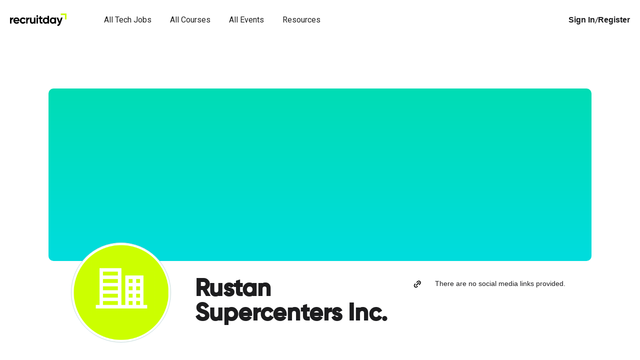

--- FILE ---
content_type: text/html; charset=UTF-8
request_url: https://www.recruitday.com/companies/rustan-supercenters-inc
body_size: 91157
content:
<!DOCTYPE html>
<html lang="en">

    <head>
        <meta charset="UTF-8">
        
                <meta name="viewport" content="width=device-width, initial-scale=1, user-scalable=yes">

        <meta name="msvalidate.01" content="6B978B5EC858FE77E6421ECCC0326086" />
        <meta name="p:domain_verify" content="7cb274e417d61f83ce024d41bf2ff600"/>
                    <title>Rustan Supercenters Inc. Careers, Company Profile, News &amp; Articles | Recruitday.com</title>

            <meta name="twitter:card" content="summary_large_image" />
                <meta name="twitter:site" content="@RecruitdayPH" />
                <meta name="description" content="Learn more about Rustan Supercenters Inc., its people and culture. Browse through the job openings and find the one that&#039;s best fit for you" />
    

    <meta property="og:site_name" content="Recruitday" />
    <meta property="og:url" content="http://www.recruitday.com/companies/rustan-supercenters-inc" />
    <meta property="og:image" content="/images/icons/company_logo.png?v3.3" />
    <meta property="og:title" content="Rustan Supercenters Inc. Careers, Company Profile, News &amp; Articles | Recruitday.com" />
    <meta property="og:description" content="Learn more about Rustan Supercenters Inc., its people and culture. Browse through the job openings and find the one that&#039;s best fit for you" />

	
                    <link rel="stylesheet" href="/stylesheets/bootstrap.min.css?v3.3">
            <link rel="stylesheet" href="/stylesheets/font-awesome.min.css?v3.3">
            <link rel="stylesheet" href="/stylesheets/desktop.css?v3.3">
            <link rel="stylesheet" href="/stylesheets/rd-public.css?v3.3">

            <!-- New page Capabilities -->
            <link rel="stylesheet" href="/stylesheets/capabilities/rd-np-navigation.css?v3.3">
            
            
            <link rel="stylesheet" href="/stylesheets/capabilities/rd-np-singlepage.css?v3.3">
            <link rel="stylesheet" href="/stylesheets/capabilities/rd-np-general.css?v3.3">
            <link rel="stylesheet" href="/stylesheets/capabilities/rd-np-allcourses.css?v3.3">
            <link rel="stylesheet" href="/stylesheets/capabilities/proxima-gilroy-fonts.css?v3.3">
            <link rel="stylesheet" href="/stylesheets/capabilities/rd-np-jobrefferal.css?v3.3">
            <link rel="stylesheet" href="/stylesheets/capabilities/rd-np-courseEnroll.css?v3.3">
            <link rel="stylesheet" href="/stylesheets/capabilities/rd-np-jobApplication.css?v3.3">
            <link rel="stylesheet" href="/stylesheets/capabilities/rd-np-footer.css?v3.3">
            <link rel="stylesheet" href="https://owlcarousel2.github.io/OwlCarousel2/assets/owlcarousel/assets/owl.carousel.min.css">
            <link rel="stylesheet" href="https://owlcarousel2.github.io/OwlCarousel2/assets/owlcarousel/assets/owl.theme.default.min.css">
            <link rel="stylesheet" href="https://cdnjs.cloudflare.com/ajax/libs/lightbox2/2.11.3/css/lightbox.min.css" integrity="sha512-ZKX+BvQihRJPA8CROKBhDNvoc2aDMOdAlcm7TUQY+35XYtrd3yh95QOOhsPDQY9QnKE0Wqag9y38OIgEvb88cA==" crossorigin="anonymous" referrerpolicy="no-referrer" />
            <!------------------------>
            
            <link rel="stylesheet" href="//fonts.googleapis.com/css?family=Open+Sans:300italic,400italic,700italic,400,300,700">
            <link href='https://fonts.googleapis.com/css?family=Roboto:100,300,400,500,700' rel='stylesheet'>
            <link href="https://fonts.googleapis.com/css?family=Roboto+Condensed:300,400,700" rel="stylesheet">

            <!-- jobfair datepicker css -->
            <link rel="stylesheet" href="/stylesheets/datepicker/jf/bootstrap-datepicker3.css?v3.3"/>

            <link rel="apple-touch-icon" sizes="180x180" href="/apple-touch-icon.png">
            <link rel="icon" type="image/png" sizes="32x32" href="/favicon-32x32.png">
            <link rel="icon" type="image/png" sizes="16x16" href="/favicon-16x16.png">
            <link rel="manifest" href="/site.webmanifest">
        
                                    <link rel="icon" href="/images/essentials/favicon.png?v3.3" >
                        
        
                    <link rel="canonical" href="http://www.recruitday.com/companies/rustan-supercenters-inc" />
        
                    <link rel="alternate" type="application/rss+xml" title="RSS" href="http://www.recruitday.com/rss/blog.xml" />
        
        <script>
              (function(i,s,o,g,r,a,m){i['GoogleAnalyticsObject']=r;i[r]=i[r]||function(){
              (i[r].q=i[r].q||[]).push(arguments)},i[r].l=1*new Date();a=s.createElement(o),
              m=s.getElementsByTagName(o)[0];a.async=1;a.src=g;m.parentNode.insertBefore(a,m)
              })(window,document,'script','//www.google-analytics.com/analytics.js','ga');

              ga('create', 'UA-102346982-1', 'recruitday.com');
              ga('require', 'linkid', 'linkid.js');
              ga('require', 'displayfeatures');
              ga('send', 'pageview');
        </script>

        <!-- Google Tag Manager -->
        <script>(function(w,d,s,l,i){w[l]=w[l]||[];w[l].push({'gtm.start':
        new Date().getTime(),event:'gtm.js'});var f=d.getElementsByTagName(s)[0],
        j=d.createElement(s),dl=l!='dataLayer'?'&l='+l:'';j.async=true;j.src=
        'https://www.googletagmanager.com/gtm.js?id='+i+dl;f.parentNode.insertBefore(j,f);
        })(window,document,'script','dataLayer','GTM-KLL4B6X');</script>
        <!-- End Google Tag Manager -->
    </head>


    <body class="s">
        <!-- Google Tag Manager (noscript) -->
        <noscript><iframe src="https://www.googletagmanager.com/ns.html?id=GTM-KLL4B6X"
        height="0" width="0" style="display:none;visibility:hidden"></iframe></noscript>
        <!-- End Google Tag Manager (noscript) -->
        
        <!-- filename: Frontend\base -->
        
        <div class="recruitday maincontainer" data-popup-login-url="/popup-login" data-confirmation-url="/send-confirmation-email">
            <!-- <div id="successconfirmation" class="col-md-4 col-sm-4 col-xs-12 login-successful modal">
    <div class="content">
        <a href="" class="close floatright"><span class="icon-cross"></span></a>
        <div class="textcenter">
            <svg class="checkmark" xmlns="http://www.w3.org/2000/svg" viewBox="0 0 52 52"><circle class="checkmark__circle checkanimation" cx="26" cy="26" r="25" fill="none"/><path class="checkmark__check" fill="none" d="M14.1 27.2l7.1 7.2 16.7-16.8"/></svg>
            <h3 class="bold">Login Successful!</h3>
        </div>
    </div>
</div>
 -->

 <div class=" alert alert-success alert-dismissible login-successful hidden ">
    <a href="#" class="close" data-dismiss="alert" aria-label="close">&times;</a>
    Log in successful!
</div>
            <!-- <div id="successconfirmation" class="col-md-4 col-sm-4 col-xs-12 register-successful modal">
    <div class="content">
        <a href="" class="close floatright"><span class="icon-cross"></span></a>
        <div class="textcenter">
            <svg class="checkmark" xmlns="http://www.w3.org/2000/svg" viewBox="0 0 52 52"><circle class="checkmark__circle checkanimation" cx="26" cy="26" r="25" fill="none"/><path class="checkmark__check" fill="none" d="M14.1 27.2l7.1 7.2 16.7-16.8"/></svg>
            <h3 class="bold">Registration Successful!</h3>
        </div>
    </div>
</div>
 -->

<div class="  alert alert-success alert-dismissible register-successful hidden">
    <a href="#" class="close" data-dismiss="alert" aria-label="close">&times;</a>
    Registration Successful!
</div>
            <div class="alert alert-success notify-alert-success hidden">
                <strong>Candidate Registration Successful</strong> 
            </div>

            <div class="alert alert-danger notify-alert-error hidden">
                <strong>Error!</strong> 
            </div>
            <div id="usedcarsinventory" class="usedcars company-profile-page">
                
                <!-- sitehead -->
                                                            <div style="display:none;">
                                                    </div>
                     

                    <div class="clrfix"></div>
                    <!-- Site Head -->
                                                                                            




    <!-- -----Desktop----- -->
    <header id="sitehead" class="desktop-nav 
     v3 
            ">
        <div class="custom-con rd-cpblts">
            <div class="container standardized-container">
                <div class="nav-con ">
                                            <div class="rd-navlogo-con">
                            <a href="/" class="rd-navlogo ">
                                <img src="/images/essentials/new-rdlogo.png?v3.3" class="">
                            </a>
                        </div>

                                                    <div class="rd-navlinks-con ">
                                
                                                                                                        
                                    <div class="idc-nav nav-dropdown">
                                        <div class="rd-navlink">
                                            <button class="nav-dropbtn">All Tech Jobs</button>
                                            <!-- <button class="nav-dropbtn new-txt">All Tech Jobs</button> //with new text -->
                                            <div class="rd-navlinks-line"></div>
                                            <div class="rd-navlinks-line-active "></div>
                                        </div>
                                        <div class="nav-dropdown-content">

                                                                                                                                                                                                <div class="rolegroup-con">
                                                        <span>IT Infrastructure</span>
                                                                                                                    <div class="jobrole-con">
                                                                <a href="/it/role/database-administrator" class="">Database Administrator</a>
                                                            </div>
                                                                                                                    <div class="jobrole-con">
                                                                <a href="/it/role/network-administrator" class="">Network Administrator</a>
                                                            </div>
                                                                                                                    <div class="jobrole-con">
                                                                <a href="/it/role/service-desk-analyst" class="">Service Desk Analyst</a>
                                                            </div>
                                                                                                                    <div class="jobrole-con">
                                                                <a href="/it/role/system-administrator" class="">System Administrator</a>
                                                            </div>
                                                        
                                                    </div>
                                                                                                                                                                                                                                                <div class="rolegroup-con">
                                                        <span>Software and Applications</span>
                                                                                                                    <div class="jobrole-con">
                                                                <a href="/it/role/ar-vr-developer" class="">AR/VR Developer</a>
                                                            </div>
                                                                                                                    <div class="jobrole-con">
                                                                <a href="/it/role/back-end-developer" class="">Back End Developer</a>
                                                            </div>
                                                                                                                    <div class="jobrole-con">
                                                                <a href="/it/role/blockchain-developer" class="">Blockchain Developer</a>
                                                            </div>
                                                                                                                    <div class="jobrole-con">
                                                                <a href="/it/role/front-end-developer" class="">Front End Developer</a>
                                                            </div>
                                                                                                                    <div class="jobrole-con">
                                                                <a href="/it/role/full-stack-developer" class="">Full Stack Developer</a>
                                                            </div>
                                                                                                                    <div class="jobrole-con">
                                                                <a href="/it/role/game-developer" class="">Game Developer</a>
                                                            </div>
                                                                                                                    <div class="jobrole-con">
                                                                <a href="/it/role/mobile-developer" class="">Mobile Developer</a>
                                                            </div>
                                                        
                                                    </div>
                                                                                                                                                                                                                                                <div class="rolegroup-con">
                                                        <span>Data and Artificial Intelligence</span>
                                                                                                                    <div class="jobrole-con">
                                                                <a href="/it/role/data-analyst" class="">Data Analyst</a>
                                                            </div>
                                                                                                                    <div class="jobrole-con">
                                                                <a href="/it/role/data-engineer" class="">Data Engineer</a>
                                                            </div>
                                                                                                                    <div class="jobrole-con">
                                                                <a href="/it/role/data-scientist" class="">Data Scientist</a>
                                                            </div>
                                                                                                                    <div class="jobrole-con">
                                                                <a href="/it/role/machine-learning-engineer" class="">Machine Learning Engineer</a>
                                                            </div>
                                                                                                                    <div class="jobrole-con">
                                                                <a href="/it/role/robotics-process-automation-developer" class="">Robotics Process Automation Developer</a>
                                                            </div>
                                                        
                                                    </div>
                                                                                                                                                                                                                                                <div class="rolegroup-con">
                                                        <span>IT Security</span>
                                                                                                                    <div class="jobrole-con">
                                                                <a href="/it/role/security-engineer" class="">Security Engineer</a>
                                                            </div>
                                                                                                                    <div class="jobrole-con">
                                                                <a href="/it/role/security-operations-analyst" class="">Security Operations Analyst</a>
                                                            </div>
                                                                                                                    <div class="jobrole-con">
                                                                <a href="/it/role/threat-vulnerability-analyst" class="">Threat &amp; Vulnerability Analyst</a>
                                                            </div>
                                                        
                                                    </div>
                                                                                                                                                                                                                                                <div class="rolegroup-con">
                                                        <span>CRM and ERP</span>
                                                                                                                    <div class="jobrole-con">
                                                                <a href="/it/role/microsoft-dynamics-consultant" class="">Microsoft Dynamics Consultant</a>
                                                            </div>
                                                                                                                    <div class="jobrole-con">
                                                                <a href="/it/role/netsuite-consultant" class="">Netsuite Consultant</a>
                                                            </div>
                                                                                                                    <div class="jobrole-con">
                                                                <a href="/it/role/oracle-consultant" class="">Oracle Consultant</a>
                                                            </div>
                                                                                                                    <div class="jobrole-con">
                                                                <a href="/it/role/salesforce-consultant" class="">Salesforce Consultant</a>
                                                            </div>
                                                                                                                    <div class="jobrole-con">
                                                                <a href="/it/role/sap-consultant" class="">SAP Consultant</a>
                                                            </div>
                                                                                                                    <div class="jobrole-con">
                                                                <a href="/it/role/servicenow-consultant" class="">ServiceNow Consultant</a>
                                                            </div>
                                                        
                                                    </div>
                                                                                                                                                                                                                                                <div class="rolegroup-con">
                                                        <span>Projects and Governance</span>
                                                                                                                    <div class="jobrole-con">
                                                                <a href="/it/role/business-analyst" class="">Business Analyst</a>
                                                            </div>
                                                                                                                    <div class="jobrole-con">
                                                                <a href="/it/role/devops-engineer" class="">DevOps Engineer</a>
                                                            </div>
                                                                                                                    <div class="jobrole-con">
                                                                <a href="/it/role/product-manager" class="">Product Manager</a>
                                                            </div>
                                                                                                                    <div class="jobrole-con">
                                                                <a href="/it/role/project-manager-692" class="">Project Manager</a>
                                                            </div>
                                                                                                                    <div class="jobrole-con">
                                                                <a href="/it/role/qa-engineer" class="">QA Engineer</a>
                                                            </div>
                                                                                                                    <div class="jobrole-con">
                                                                <a href="/it/role/technical-writer-700" class="">Technical Writer</a>
                                                            </div>
                                                                                                                    <div class="jobrole-con">
                                                                <a href="/it/role/ui-ux-designer" class="">UI/UX Designer</a>
                                                            </div>
                                                        
                                                    </div>
                                                                                                                                        <div></div>
                                            <div class="margin0auto">
                                                <a href="/jobs ">
                                                    <button class="view-all-jobs-button">View All Jobs</button>
                                                </a>
                                            </div>

                                            <div></div>
                                        </div>
                                    </div>
                                                                        <!-- ---All jobs--- -->
                                    <!-- <div class="nav-dropdown">
                                        <div class="rd-navlink">
                                            <button class="nav-dropbtn">All Jobs</button>
                                            <div class="rd-navlinks-line"></div>
                                            <div class="rd-navlinks-line-active    "></div>
                                        </div>
                                        <div class="nav-dropdown-content">
                                            <div class="max-content">
                                                <a href="/jobs" class="  ">
                                                    <div class="nav-icon">
                                                        <img src="/images/icons/career-icons.png?v3.3">
                                                    </div>
                                                    <div class="">
                                                        <p class="title-txt">All jobs</p>
                                                    </div>
                                                </a>
                                                <a href="/refer-and-earn" class="">                                            <div class="nav-icon">
                                                        <img src="/images/icons/refer-ico-black.png?v3.3">
                                                    </div>
                                                    <div class="">
                                                        <p class="title-txt">Refer and Earn</p>
                                                    </div>
                                                </a>
                                            </div>
                                        </div>
                                    </div> -->
                                     <!-- ---All jobs--- -->

                                    <!-- ---All courses--- -->
                                    <div class="rd-navlink">
                                        <a href="/courses"><button>All Courses</button></a>
                                        <div class="rd-navlinks-line"></div>
                                        <div class="rd-navlinks-line-active                                         "></div>
                                    </div>
                                    <!-- ---All courses--- -->

                                    
                                    <!-- ---Events--- -->
                                    <div class="rd-navlink">
                                        <a href="/events"><button>All Events</button></a>
                                        <div class="rd-navlinks-line"></div>
                                        <div class="rd-navlinks-line-active "></div>
                                    </div>
                                    <!-- ---All events--- -->

                                    <!-- ---Resources--- -->
                                    <div class="nav-dropdown">
                                        <div class="rd-navlink">
                                            <button class="nav-dropbtn">Resources</button>
                                            <div class="rd-navlinks-line"></div>
                                            <div class="rd-navlinks-line-active  "></div>
                                        </div>
                                        <div class="nav-dropdown-content">
                                            <div class="max-content">
                                                <a href="/articles" class="">
                                                    <div class="nav-icon">
                                                        <img src="/images/icons/news-ico.png?v3.3">
                                                    </div>
                                                    <div class="">
                                                        <p class="title-txt">News & Articles</p>
                                                        <p class="latest-txt">Latest news and updates</p>
                                                    </div>
                                                </a>
                                                <!-- <a href="/it" class="">
                                                    <div class="nav-icon">
                                                        <img src="/images/icons/career-icons.png?v3.3">
                                                    </div>
                                                    <div class="">
                                                        <p class="title-txt">Career Guide</p>
                                                        <p class="latest-txt">In-demand IT Roles</p>
                                                    </div>
                                                </a> -->
                                            </div>
                                                                                                                                                                                                                                                                                                                                                                <div class="nav-latest-cards">
                                                <img src="https://rdblobprod.blob.core.windows.net/prod/custom/blog-post/featured/6864a706e4508.jpg">
                                                <p class="latest-teaser">
                                                    
                                                </p>
                                                <a href="/articles/what-tenure-really-says-about-candidate-and-what-it-doesnt" class="nav-readmore" target="_blank">READ MORE</a>
                                            </div>
                                                                                    </div>
                                    </div>
                                    <!-- ---Resources--- -->

                                    <!-- ---Metaverse--- -->
                                    <!-- <div class="rd-navlink">
                                        <a href="/metaverse"><button class="">Metaverse</button></a>
                                        <div class="rd-navlinks-line"></div>
                                        <div class="rd-navlinks-line-active "></div>
                                    </div> -->
                                    <!-- ---Metaverse--- -->
                                
                            </div>
                        
                        
                        
                                                                                                <div class="rd-signin-register-con ">
                                        <div class="rd-navsearch-con hidden">
                                            <div class="nav-search" style="display:none"></div>
                                        </div>
                                                                                    <div class="signin-register">
                                                <div class="signin-up">
                                                    <a href="/login">Sign In</a>
                                                    <p>/</p>
                                                    <a href="/register">Register</a>
                                                </div>
                                                <!-- <div class="divider"></div>
                                                <a href="">For Employers</a> -->
                                            </div>
                                           
                                    </div>
                                
                        
                                    </div>
            </div>
        </div>
    </header>
    <!-- ----mobile--- -->
    <header id="sitehead" class="mobile-nav  v3  ">
        <div class="custom-con">
                                                            <div class="mobile-nav-logo-hamburger">
                    
                    <div class="rd-navlogo-con">
                        <a href="/" class="rd-navlogo ">
                            <img src="/images/essentials/new-rdlogo.svg?v3.3" class="">
                        </a>
                    </div>
                    <div class="rightside-mob ">
                                                <div class="mobile-hamburger">
                            <div class="hamburger-btn">
                                <div id="navopen" class="hamburger-ico open" onclick="openNav()"></div>
                                <div id="navclose" class="hamburger-ico close" onclick="closeNav()"></div>
                            </div>
                            <div id="myNav" class="mobile-nav-overlay">
                              <div class="mobile-nav-overlay-content">

                                <a href="/">For Employers</a>


                                <div class="rd-navlink">
                                    <button class="nav-dropbtn" onclick="opendropdownindemand()">For Talents</button>
                                    <div class="rd-navlink-overlay" id="drpdwn-indemand-overlay" onclick="closedropdownindemand()"></div>
                                </div>
                                <div id="drpdwn-indemand" class="idc-nav nav-dropdown-content">
                                    <div class="idc-nav-grid">
                                        <a href="/jobs">Tech Jobs</a>
                                        <a href="/courses">Tech Courses</a>
                                        <a href="/events">Tech Events</a>
                                        <a href="/articles">Resources</a>
                                    </div>
                                </div>


                                <a href="/refer-and-earn">Refer and Earn</a>

                                                                                                            <div class="grid">
                                            <a href="/login">Sign In</a>
                                            <a href="/register">Register</a>
                                        </div>
                                    




                                    <div class="hidden">
                                    <a href="/">For Employers</a>
                                    <a href="/for-talents">For Talents</a>
                                    <a href="/refer-and-earn">Refer and Earn</a>

                                        <a href="//employer.recruitday.com/home">For Employers</a>
                                        <div class="nav-dropdown">
                                            <div class="rd-navlink">
                                                <button class="nav-dropbtn" onclick="opendropdownindemand()">All Tech Jobs</button>
                                                <!-- <button class="nav-dropbtn new-txt" onclick="opendropdownindemand()">All Tech Jobs</button> -->
                                                <div class="rd-navlink-overlay" id="drpdwn-indemand-overlay" onclick="closedropdownindemand()"></div>
                                            </div>
                                            <div id="drpdwn-indemand" class="idc-nav nav-dropdown-content">
                                                <div class="idc-nav-grid">
                                                                                                                                                                                                                                <div class="rolegroup-con">
                                                                <p>IT Infrastructure</p>
                                                                                                                                    <div class="jobrole-con">
                                                                        <a href="/it/role/database-administrator" class="">Database Administrator</a>
                                                                    </div>
                                                                                                                                    <div class="jobrole-con">
                                                                        <a href="/it/role/network-administrator" class="">Network Administrator</a>
                                                                    </div>
                                                                                                                                    <div class="jobrole-con">
                                                                        <a href="/it/role/service-desk-analyst" class="">Service Desk Analyst</a>
                                                                    </div>
                                                                                                                                    <div class="jobrole-con">
                                                                        <a href="/it/role/system-administrator" class="">System Administrator</a>
                                                                    </div>
                                                                                                                            </div>
                                                                                                                                                                                                                                                                                        <div class="rolegroup-con">
                                                                <p>Software and Applications</p>
                                                                                                                                    <div class="jobrole-con">
                                                                        <a href="/it/role/ar-vr-developer" class="">AR/VR Developer</a>
                                                                    </div>
                                                                                                                                    <div class="jobrole-con">
                                                                        <a href="/it/role/back-end-developer" class="">Back End Developer</a>
                                                                    </div>
                                                                                                                                    <div class="jobrole-con">
                                                                        <a href="/it/role/blockchain-developer" class="">Blockchain Developer</a>
                                                                    </div>
                                                                                                                                    <div class="jobrole-con">
                                                                        <a href="/it/role/front-end-developer" class="">Front End Developer</a>
                                                                    </div>
                                                                                                                                    <div class="jobrole-con">
                                                                        <a href="/it/role/full-stack-developer" class="">Full Stack Developer</a>
                                                                    </div>
                                                                                                                                    <div class="jobrole-con">
                                                                        <a href="/it/role/game-developer" class="">Game Developer</a>
                                                                    </div>
                                                                                                                                    <div class="jobrole-con">
                                                                        <a href="/it/role/mobile-developer" class="">Mobile Developer</a>
                                                                    </div>
                                                                                                                            </div>
                                                                                                                                                                                                                                                                                        <div class="rolegroup-con">
                                                                <p>Data and Artificial Intelligence</p>
                                                                                                                                    <div class="jobrole-con">
                                                                        <a href="/it/role/data-analyst" class="">Data Analyst</a>
                                                                    </div>
                                                                                                                                    <div class="jobrole-con">
                                                                        <a href="/it/role/data-engineer" class="">Data Engineer</a>
                                                                    </div>
                                                                                                                                    <div class="jobrole-con">
                                                                        <a href="/it/role/data-scientist" class="">Data Scientist</a>
                                                                    </div>
                                                                                                                                    <div class="jobrole-con">
                                                                        <a href="/it/role/machine-learning-engineer" class="">Machine Learning Engineer</a>
                                                                    </div>
                                                                                                                                    <div class="jobrole-con">
                                                                        <a href="/it/role/robotics-process-automation-developer" class="">Robotics Process Automation Developer</a>
                                                                    </div>
                                                                                                                            </div>
                                                                                                                                                                                                                                                                                        <div class="rolegroup-con">
                                                                <p>IT Security</p>
                                                                                                                                    <div class="jobrole-con">
                                                                        <a href="/it/role/security-engineer" class="">Security Engineer</a>
                                                                    </div>
                                                                                                                                    <div class="jobrole-con">
                                                                        <a href="/it/role/security-operations-analyst" class="">Security Operations Analyst</a>
                                                                    </div>
                                                                                                                                    <div class="jobrole-con">
                                                                        <a href="/it/role/threat-vulnerability-analyst" class="">Threat &amp; Vulnerability Analyst</a>
                                                                    </div>
                                                                                                                            </div>
                                                                                                                                                                                                                                                                                        <div class="rolegroup-con">
                                                                <p>CRM and ERP</p>
                                                                                                                                    <div class="jobrole-con">
                                                                        <a href="/it/role/microsoft-dynamics-consultant" class="">Microsoft Dynamics Consultant</a>
                                                                    </div>
                                                                                                                                    <div class="jobrole-con">
                                                                        <a href="/it/role/netsuite-consultant" class="">Netsuite Consultant</a>
                                                                    </div>
                                                                                                                                    <div class="jobrole-con">
                                                                        <a href="/it/role/oracle-consultant" class="">Oracle Consultant</a>
                                                                    </div>
                                                                                                                                    <div class="jobrole-con">
                                                                        <a href="/it/role/salesforce-consultant" class="">Salesforce Consultant</a>
                                                                    </div>
                                                                                                                                    <div class="jobrole-con">
                                                                        <a href="/it/role/sap-consultant" class="">SAP Consultant</a>
                                                                    </div>
                                                                                                                                    <div class="jobrole-con">
                                                                        <a href="/it/role/servicenow-consultant" class="">ServiceNow Consultant</a>
                                                                    </div>
                                                                                                                            </div>
                                                                                                                                                                                                                                                                                        <div class="rolegroup-con">
                                                                <p>Projects and Governance</p>
                                                                                                                                    <div class="jobrole-con">
                                                                        <a href="/it/role/business-analyst" class="">Business Analyst</a>
                                                                    </div>
                                                                                                                                    <div class="jobrole-con">
                                                                        <a href="/it/role/devops-engineer" class="">DevOps Engineer</a>
                                                                    </div>
                                                                                                                                    <div class="jobrole-con">
                                                                        <a href="/it/role/product-manager" class="">Product Manager</a>
                                                                    </div>
                                                                                                                                    <div class="jobrole-con">
                                                                        <a href="/it/role/project-manager-692" class="">Project Manager</a>
                                                                    </div>
                                                                                                                                    <div class="jobrole-con">
                                                                        <a href="/it/role/qa-engineer" class="">QA Engineer</a>
                                                                    </div>
                                                                                                                                    <div class="jobrole-con">
                                                                        <a href="/it/role/technical-writer-700" class="">Technical Writer</a>
                                                                    </div>
                                                                                                                                    <div class="jobrole-con">
                                                                        <a href="/it/role/ui-ux-designer" class="">UI/UX Designer</a>
                                                                    </div>
                                                                                                                            </div>
                                                                                                                                                                <div class="rolegroup-con">
                                                      <div class="jobrole-con">
                                                        <a href="/jobs ">
                                                            <button class="view-all-jobs-button">View All Jobs</button>
                                                        </a>
                                                      </div>
                                                    </div>
                                                </div>

                                            </div>
                                        </div>
                                        <!-- <div class="nav-dropdown">
                                            <div class="rd-navlink">
                                                <button class="nav-dropbtn" onclick="opendropdownalljobs()">All Jobs</button>
                                                <div class="rd-navlink-overlay" id="drpdwn-alljobs-overlay" onclick="closedropdownalljobs()"></div>
                                            </div>
                                            <div id="drpdwn-alljobs" class="nav-dropdown-content">
                                                <div class="max-content">
                                                    <a href="/jobs">
                                                        <div class="nav-icon">
                                                            <img src="/images/icons/career-icons.png?v3.3">
                                                        </div>
                                                        <div class="">
                                                            <p class="title-txt">All jobs</p>
                                                        </div>
                                                    </a>
                                                    <a href="/refer-and-earn">     
                                                        <div class="nav-icon">
                                                            <img src="/images/icons/refer-ico-black.png?v3.3">
                                                        </div>
                                                        <div class="">
                                                            <p class="title-txt">Refer and Earn</p>
                                                        </div>
                                                    </a>
                                                </div>
                                            </div>
                                        </div> -->
                                        <a href="/courses">All Courses</a>
                                        <a href="/events">All Events</a>
                                        <div class="nav-dropdown">
                                            <div class="rd-navlink">
                                                <button class="nav-dropbtn" onclick="opendropdownresources()">Resources</button>
                                                <div class="rd-navlink-overlay" id="drpdwn-resources-overlay" onclick="closedropdownresources()"></div>
                                            </div>
                                            <div id="drpdwn-resources" class="nav-dropdown-content">
                                                <div class="max-content">
                                                    <a href="/articles">
                                                        <div class="nav-icon">
                                                            <img src="/images/icons/news-ico.png?v3.3">
                                                        </div>
                                                        <div class="">
                                                            <p class="title-txt">News & Articles</p>
                                                            <p class="latest-txt">Latest news and updates</p>
                                                        </div>
                                                    </a>
                                                    <!-- <a href="/it">
                                                        <div class="nav-icon">
                                                            <img src="/images/icons/career-icons.png?v3.3">
                                                        </div>
                                                        <div class="">
                                                            <p class="title-txt">Career Guide</p>
                                                            <p class="latest-txt">In-demand IT Roles</p>
                                                        </div>
                                                    </a> -->
                                                </div>
                                            </div>
                                        </div>
                                    </div>
                                    <!-- <a href="/metaverse" class="">Metaverse</a> -->
                                                                                                  </div>
                            </div>
                            <script>
                                function openNav() {
                                  document.getElementById("myNav").style.height = "100%";
                                  document.getElementById("navopen").style.display = "none";
                                  document.getElementById("navclose").style.display = "block";
                                  document.getElementsByTagName("rd-cpblts").style.pointerEvents = "none";
                                }

                                function closeNav() {
                                  document.getElementById("myNav").style.height = "0%";
                                  document.getElementById("navopen").style.display = "block";
                                  document.getElementById("navclose").style.display = "none";
                                  document.getElementsByTagName("rd-cpblts").style.pointerEvents = "auto";
                                }

                                function opendropdownindemand() {
                                  document.getElementById("drpdwn-indemand").style.height = "auto";
                                  document.getElementById("drpdwn-indemand-overlay").style.display = "block";
                                }

                                function closedropdownindemand() {
                                  document.getElementById("drpdwn-indemand").style.height = "0";
                                  document.getElementById("drpdwn-indemand-overlay").style.display = "none";
                                }

                                //  function opendropdownalljobs() {
                                //   document.getElementById("drpdwn-alljobs").style.height = "auto";
                                //   document.getElementById("drpdwn-alljobs-overlay").style.display = "block";
                                // }

                                // function closedropdownalljobs() {
                                //   document.getElementById("drpdwn-alljobs").style.height = "0";
                                //   document.getElementById("drpdwn-alljobs-overlay").style.display = "none";
                                // }

                                 function opendropdownresources() {
                                  document.getElementById("drpdwn-resources").style.height = "auto";
                                  document.getElementById("drpdwn-resources-overlay").style.display = "block";
                                }

                                function closedropdownresources() {
                                  document.getElementById("drpdwn-resources").style.height = "0";
                                  document.getElementById("drpdwn-resources-overlay").style.display = "none";
                                }
                            </script>
                        </div>
                    </div>

                </div>
                
                    </div>
    </header>
    <div class="header-paddingtop 
        "></div>


                                                                            <!-- end of sitehead -->

                <link rel="stylesheet" href="/stylesheets/capabilities/rd-np-companyprofile.css?v3.3">

<main id="companyprofile" role="main" class="rd-cpblts companyprofile">
    <!-- ---Header--- -->
    <div class="rd-cpblts-section-base header-block">
        <div class="container standardized-container">
            <div class="header-con">
                <div class="header-bg"></div>
                <div class="header-details">
                    <div class="header-companyprofile">
                        <div class="thumbnail nobg">
                            <img src="/images/icons/company_logo.png?v3.3" alt="rustan-supercenters-inc.-logo">
                        </div>
                        <div class="header-companydets">
                            <h1>Rustan Supercenters Inc.</h1>
                                                                                </div>
                    </div>

                                                            <div class="header-companysocial">
                        <div class="grid">
                                                        
                            
                            
                            <a href=""><img src="/images/icons/link-ico.svg?v3.3"></a>
                                                                                          <span>There are no social media links provided.</span>
                                                    </div>

                                            </div>
                    
                </div>
            </div>
        </div>
    </div>
    <!-- ------ -->

    <div class="rd-cpblts-section-base companyprofile-aboutdets-block padtop60">
        <div class="container standardized-container">
            <div class="companyprofile-aboutdets-con">

                <!-- ---Company About & Photos--- -->
                <div class="company-about">
                    
                                    </div>
                <!-- ------ -->

                <div class="company-detsperk">

                    <!-- ---Company Details--- -->
                    <div class="company-details">
                        <p class="title">Company Details</p>
                        
                        
                                            </div>
                    <!-- ------ -->

                    <!-- ---Company Perks--- -->
                                        <!-- ------ -->

                    <!-- ---News & Articles--- -->
                                        <!-- ------ -->

                </div>             
            </div>

            <!-- ---Company Jobs--- -->
            <div class="company-jobs" id="companyJobs">
                <div class="career-slider">
                    <h1>Jobs at Rustan Supercenters Inc.</h1>
                                            <div class="no-data-con">
                            <p>No jobs available</p>
                        </div>
                    
                                    </div>
            </div>
            <!-- ------ -->
        </div>
    </div>
</main>

                









                <!-- ----old footer----- -->
                <!--                                                                                                         <footer id="sitefoot" class=" recruitday-sitefoot  hidden-xs ">
                                                                                                                       <div class="padtop50 padbottom50 mainfooter container">
                                                <div id="about-recruitday-sitefoot" class="row gutters ">
                                                    <nav class="col-md-2 col-sm-2 col-xs-12 vertical padright30 marginright40">
                                                        <img src="/images/essentials/recruitday_logo_black.png?v3.3"/>   

                                                       <p>About Recruitday</p>
                                                       <p class="nomargin">Email us at</p>
                                                       <p>support@recruitday.com﻿</p>

                                                        <div id="socialmedia-sitefoot">
                                                            <a href="http://www.linkedin.com/company/recruitday" target="_blank"><i class="fa fa-linkedin linkedin-icon"></i></a>
                                                            <a href="http://www.facebook.com/recruitday" target="_blank"><i class="fa fa-facebook-f"></i></a>
                                                            <a href="http://twitter.com/recruitday" target="_blank"><i class="fa fa-twitter"></i></a>
                                                        </div>
                                                    </nav>
                                                    <nav class="col-md-2 col-sm-2 col-xs-12 vertical padright30 marginright40">
                                                        <p class="nomargin padbottom15 bold">JOBS</p>
                                                        <a href="/jobs">Find Jobs</a>
                                                        <a href="/companies/search">Explore Companies</a>
                                                        <a href="/refer-and-earn" class="padbottom20">Refer & Earn</a>
                                                    </nav>


                                                    <nav class="col-md-2 col-sm-2 col-xs-12 vertical padright30 marginright40">
                                                        <p class="nomargin padbottom15 bold">CAREER GUIDE</p>
                                                        <a href="/explore-careers/computer-it">Computer & IT</a>
                                                        <a href="/explore-careers/human-resources">Human Resources</a>
                                                        <a href="/explore-careers/architecture-engineering">Architecture & Engineering</a>
                                                        <a href="/explore-careers/accounting-finance">Accounting & Finance</a>
                                                    </nav>

                                                    <nav class="col-md-2 col-sm-2 col-xs-6 vertical padright30 marginright40">
                                                        <p class="nomargin padbottom15 bold">FOR EMPLOYERS</p>
                                                        <a href="//employer.recruitday.com/login">Job Board with Referrals</a>
                                                        <a href="//employer.recruitday.com/inquire">Recruitment Solutions</a>
                                                        <a href="/employers/job-board#employer-registration">Register as Employer</a>
                                                        <a href="//employer.recruitday.com/login">Employer Portal Sign In</a>
                                                    </nav>

                                                    <nav class="col-md-2 col-sm-2 col-xs-12 vertical padright30">
                                                        <p class="nomargin padbottom15 bold">LATEST</p>
                                                        <a href="/blog">Articles</a>
                                                    </nav>


                                                </div>
                                            </div>
                                                                            
                                                                            <div id="sub-footer" class="padtop20 padbottom20 hidden-xs  ">
                                            <div class="container">
                                                <div class="row gutters">
                                                    <div class="col-md-6 col-sm-6 col-xs-6 padtop">
                                                        <span class="marginright20">&copy; 2026 recruitday.com</span>
                                                        <span class="marginright20"><a href="/privacy-policy" class="link-white">Privacy Policy</a></span>
                                                        <span class="marginright20"><a href="/terms-of-use" class="link-white">Terms of Use</a></span>

                                                    </div>
                                                </div>
                                            </div>
                                        </div>
                                    

                                                                    </footer>

                                <footer id="sitefoot" class="textcenter hidden-lg hidden-md hidden-sm  recruitday-sitefoot   ">
                                                                                                                    <div class="pad15 padtop50 padbottom50 mainfooter ">
                                            <div class="row gutters ">
                                                <div class="col-xs-12 padlr0  ">
                                                    <div class="col-xs-12 padlr0">
                                                        <nav class="col-md-2 col-sm-2 col-xs-6 padleft0 vertical">
                                                            <img src="/images/essentials/recruitday_logo_black.png?v3.3"/>   

                                                            <p class="padtop15">About Recruitday</p>
                                                            <p class="nomargin">Email us at</p>
                                                            <p>support@recruitday.com﻿</p>

                                                            <nav id="socialmedia-sitefoot">
                                                                <a href="http://www.linkedin.com/company/recruitday" target="_blank"><i class="fa fa-linkedin linkedin-icon"></i></a>
                                                                <a href="http://www.facebook.com/recruitday" target="_blank"><i class="fa fa-facebook-f"></i></a>
                                                                <a href="http://twitter.com/recruitday" target="_blank"><i class="fa fa-twitter"></i></a>
                                                            </nav> 
                                                        </nav>
                                                   
                                                        <nav class="col-xs-6 padlr0-xs vertical padright30 padtop5">
                                                            <p class="nomargin padbottom15 bold">JOBS</p>
                                                            <a href="/jobs">Find Jobs</a>
                                                            <a href="/companies/search">Explore Companies</a>
                                                            <a href="/refer-and-earn" class="padbottom20">Refer & Earn</a>
                                                        </nav>
                                                    </div>
                                                    <nav class="col-md-2 col-sm-2 col-xs-12  padlr0 vertical">
                                                    
                                                        <nav class="col-xs-6 padlr0-xs vertical padright30 padtop30">
                                                            <p class="nomargin padbottom15 bold">CAREER GUIDE</p>
                                                            <a href="/explore-careers/computer-it">Computer & IT</a>
                                                            <a href="/explore-careers/human-resources">Human Resources</a>
                                                            <a href="/explore-careers/architecture-engineering">Architecture & Engineering</a>
                                                            <a href="/explore-careers/accounting-finance">Accounting & Finance</a>
                                                        </nav>

                                                         <nav class="col-xs-6 padlr0-xs vertical padtop30">
                                                            <p class="nomargin padbottom15 bold">FOR EMPLOYERS</p>
                                                            <a href="//employer.recruitday.com/login">Job Board with Referrals</a>
                                                            <a href="//employer.recruitday.com/inquire">Recruitment Solutions</a>
                                                            <a href="/employers/job-board#employer-registration">Register as Employer</a>
                                                            <a href="//employer.recruitday.com/login">Employer Portal Sign In</a>
                                                        </nav>
                                                    </nav>
                                                    
                                                    <nav class="col-xs-12 vertical padlr0 padtop30">
                                                        <p class="nomargin padbottom15 bold">LATEST</p>
                                                        <a href="/blog">Articles</a>
                                                    </nav>
                                                  
                                                </div>
                                            </div>
                                        </div>
                                                                                                                                                                    <div id="sub-footer" class="padtop30 padbottom30 ">
                                                <div class="container">
                                                    <div class="row gutters">
                                                        <div class="col-xs-12 padtop">
                                                            <span class="marginright20">&copy; 2026 recruitday.com</span>
                                                            <span class="marginright20"><a href="/privacy-policy" class="link-white">Privacy Policy</a></span>
                                                            <span class="marginright20"><a href="/terms-of-use" class="link-white">Terms of Use</a></span>
                                                        </div>
                                                    </div>
                                                </div>
                                            </div>
                                        
                                        

                                </footer>
                                                                                          -->   
                <!-- ----------------- -->

                
                                                                                                                                                                                                                                        <footer id="sitefoot" class="">
                                            <div class="rd-cpblts-section-base rdfooter-linkblock">
                                                <div class="container standardized-container">
                                                    <div class="rdfooter-linkcon">
                                                        <div class="rd-footer-logo">
                                                            <img src="/images/essentials/rd-logo-white.svg?v3.3">
                                                        </div>
                                                        <div class="rd-footer-mobile">
                                                            <div class="rd-footer-email hidden">
                                                                <a href="mailto:support@recruitday.com" class="links">support@recruitday.com</a>
                                                            </div>
                                                            <div class="rd-footer-social">
                                                                <a href="https://www.facebook.com/recruitday" target="_blank">
                                                                    <img src="/images/icons/icon-white-fb.svg?v3.3">
                                                                </a>
                                                                <a href="https://www.linkedin.com/company/recruitday" target="_blank">
                                                                    <img src="/images/icons/icon-white-in.svg?v3.3">
                                                                </a>
                                                                <a href="https://twitter.com/recruitday" target="_blank">
                                                                    <img src="/images/icons/icon-white-tw.svg?v3.3">
                                                                </a>
                                                            </div>
                                                        </div>
                                                        <!-- <div class="rd-footer-links">
                                                            <a href="/about-us" class="links">About</a>
                                                            <a href="#}" class="links" style="display:none">In Demand Careers</a>
                                                            <a href="/jobs" class="links">All Jobs</a>
                                                            <a href="/courses" class="links">All Courses</a>
                                                            <a href="/articles" class="links">News & Articles</a>
                                                            <a href="/it" class="links">Career Guides</a>
                                                        </div>
                                                         -->
                                                        <div class="rd-footer-links">
                                                            <a href="/" class="links">For Employers</a>
                                                            <a href="/for-talents" class="links">For Tech Talents</a>
                                                            <a href="/refer-and-earn" class="links">Refer and Earn</a>
                                                        </div>
                                                        <div class="rd-footer-social">
                                                            <a href="https://www.facebook.com/recruitday" target="_blank">
                                                                <img src="/images/icons/icon-white-fb.svg?v3.3">
                                                            </a>
                                                            <a href="https://www.linkedin.com/company/recruitday" target="_blank">
                                                                <img src="/images/icons/icon-white-in.svg?v3.3">
                                                            </a>
                                                            <a href="https://twitter.com/recruitday" target="_blank">
                                                                <img src="/images/icons/icon-white-tw.svg?v3.3">
                                                            </a>
                                                        </div>
                                                    </div>
                                                    <div class="rd-footer-email hidden">
                                                        <a href="mailto:support@recruitday.com" class="links">support@recruitday.com</a>
                                                    </div>
                                                    <div class="rdfooter-privacy-terms">
                                                        <p class="footer-year">&copy; 2026 recruitday.com</p>
                                                        <div class="privacy-terms">
                                                            <a href="/privacy-policy" class="privacy-termslink">Privacy Policy</a>&nbsp;&nbsp;|&nbsp;&nbsp;<a href="/terms-of-use" class="privacy-termslink">Terms of Use</a>
                                                        </div>
                                                    </div>
                                                </div>
                                            </div>
                                        </footer>
                                                                    

                                                                                                                           
            </div>
        </div>

                        <script>
                var facebook_app_id = "1749576355114148";
                var IS_AUTHENTICATED = "";
                console.log(IS_AUTHENTICATED,'IS_AUTHENTICATED');
            </script>
            <!-- <script src="/min/g=main.js?v3.3"></script> -->            

           
<script src="/../js/jquery-2.1.0.min.js?v3.3"></script>

<script src="/../js/jquery-frontend.js?v3.3"></script>
<script src="/../js/jquery.default.js?v3.3"></script>
<script src="/../js/jquery-scrolltofixed-min.js?v3.3"></script>
<script src="/../js/jquery.tooltipster.min.js?v3.3"></script>
<!-- <script src="/../js/inputmask/jquery.inputmask.bundle.js?v3.3"></script> -->
<script src="/../js/tags.js?v3.3"></script>
<script src="/../js/comparison-tool.js?v3.3"></script>
<script src="/../js/homepage.js?v3.3"></script>
<!-- <script src="/../js/conversion.js?v3.3"></script> -->
<!-- <script src=""></script> -->
<!-- <script src="/../js/custom/mail.share.js?v3.3"></script> -->
<script src="/../js/jquery.bxslider.min.js?v3.3"></script>
<script src="/../js/desktop/frontend.common.js?v3.3"></script>

           
<script src="/../../js/upload/js/vendor/jquery.ui.widget.js?v3.3"></script>
<script src="/../../js/upload/js/load-image.min.js?v3.3"></script>
<script src="/../../js/upload/js/canvas-to-blob.min.js?v3.3"></script>
<script src="/../../js/upload/js/jquery.iframe-transport.js?v3.3"></script>
<script src="/../../js/upload/js/jquery.fileupload.js?v3.3"></script>
<script src="/../../js/upload/js/jquery.fileupload-process.js?v3.3"></script>
<script src="/../../js/upload/js/jquery.fileupload-resize.js?v3.3"></script>
<script src="/../../js/upload/js/jquery.fileupload-validate.js?v3.3"></script>

           <script type="text/javascript" src="/js/bootstrap.min.js?v3.3"></script>
           <link href="https://cdnjs.cloudflare.com/ajax/libs/select2/4.0.3/css/select2.min.css" rel="stylesheet" />
            <script src="https://cdnjs.cloudflare.com/ajax/libs/select2/4.0.3/js/select2.min.js"></script>
            <!-- reCaptcha Script -->
            <script src="https://www.google.com/recaptcha/api.js" async defer></script>
            <script type="text/javascript">
                $(".fos-multi").select2({
                    placeholder: "Select Fields of Study",
                });
            </script>

            <!-- <script type="text/javascript" src="https://cdnjs.cloudflare.com/ajax/libs/Chart.js/2.7.3/Chart.bundle.js"></script> -->
            <!-- <script type="text/javascript" src="https://cdnjs.cloudflare.com/ajax/libs/Chart.js/2.7.3/Chart.bundle.min.js"></script> -->
            <script type="text/javascript" src="/js/desktop/chartjs/Chart.js?v3.3"></script>
            <script type="text/javascript" src="/js/desktop/chartjs/Chart.min.js?v3.3"></script>


            <script type="text/javascript">
                var comparisonToolBarConfig = {
                    // 'comparisonToolBarUpdateUrl': '/comparison-tool/bar',
                    'comparisonToolBarUpdateUrl': '/comparison-toolbar',
                    'comparisonCarListUpdateUrl': '/comparison-tool/car-model-variants',
                    'comparisonMainUpdateUrl': '/comparison-tool/comparison-main',
                    'comparisonStickyMenuUpdateUrl': '/comparison-tool/comparison-sticky-menu',
                    'comparisonToolBarAddUrl': '/comparison-tool/add',
                    'comparisonToolBarRemoveUrl': '/comparison-tool/remove',
                    'comparisonToolBarResetUrl': '/comparison-tool/reset',
                    'comparisonToolBarClearUrl': '/comparison-tool/clear',
                };

                $("#jobComparisonLink").attr('href',$("#comparisonToolLink").attr('href'));
            </script>

            <noscript>
                <img height="1" width="1" alt="" style="display:none" src="https://www.facebook.com/tr?id=139104946264652&amp;ev=NoScript" />
            </noscript>

            
            <!-- sidebar menu for mobile view -->
            <script type="text/javascript">

                (function($){

                    $("#events-menu").on('click', function(){
                        console.log('here');
                        $(".menu-toggle:eq(0)").trigger('click');
                        $('html, body').animate({
                            scrollTop: $("#events").offset().top
                    }, 1000);
                    });

                    $('.menu-toggle').on('click', function(e) {
                        e.preventDefault();
                        console.log('here');
                        $('#sidebar-nav').toggleClass('open');

                        $('#sidebar-content').toggleClass('open-sidebar-content');

                        $('body').toggleClass('disable-overflow');
                        $(".stickycta-mobile").toggleClass('sticky-apply');

                    });

                    $("#rd-toggle-employers").on('click', function(e){
                        e.preventDefault();
                        $("#rd-toggle-employers i").toggleClass("down-arrow");
                        $(".rd-submenu-employers").toggleClass("rd-submenu-employers-open");
                    });
                     $("#rd-toggle-career-growth").on('click', function(e){
                        e.preventDefault();
                        $("#rd-toggle-career-growth i").toggleClass("down-arrow");
                        $(".rd-submenu-career-growth").toggleClass("rd-submenu-career-growth-open");
                    });

                    $("#rd-toggle-sign-in").on('click', function(e){
                        e.preventDefault();
                        $("#rd-toggle-sign-in i").toggleClass("down-arrow");
                        $(".rd-submenu-sign-in").toggleClass("rd-submenu-sign-in-open");
                    });

                    $("#rd-toggle-jobseekers").on('click', function(e){
                        e.preventDefault();
                        $("#rd-toggle-jobseekers i").toggleClass("down-arrow");
                        $(".rd-submenu-jobseekers").toggleClass("rd-submenu-jobseekers-open");
                    });

                    $("#rd-toggle-scouts").on('click', function(e){
                        e.preventDefault();
                        $("#rd-toggle-scouts i").toggleClass("down-arrow");
                        $(".rd-submenu-scouts").toggleClass("rd-submenu-scouts-open");
                    });

                    // 
                    

                })(jQuery);

            </script>
            <!-- end of sidebar menu for mobile view -->

        
    <script type="text/javascript" src="https://owlcarousel2.github.io/OwlCarousel2/assets/owlcarousel/owl.carousel.js"></script> 
    <script src="/js/locationsource.js?v3.3"></script>
    
<script src="/../js/bootstrap-typeahead.js?v3.3"></script>
<script src="/../js/location/jquery.location-plugin.js?v3.3"></script>

    <script src="//maps.google.com/maps/api/js"></script>
    <!--  -->
    <script src="/js/locationsource.js?v3.3"></script>
    <script src="/js/custom/mail.share.js?v3.3"></script>
    <script src="https://cdnjs.cloudflare.com/ajax/libs/simplePagination.js/1.4/jquery.simplePagination.min.js" integrity="sha512-J4OD+6Nca5l8HwpKlxiZZ5iF79e9sgRGSf0GxLsL1W55HHdg48AEiKCXqvQCNtA1NOMOVrw15DXnVuPpBm2mPg==" crossorigin="anonymous" referrerpolicy="no-referrer"></script>
    <script>
    <!--  -->

    <link rel="stylesheet" href="/../stylesheets/lightbox.min.css?v3.3">
<script src="/../js/jquery.bxslider.min.js?v3.3"></script>
<script src="/../js/jquery.pickadate.min.js?v3.3"></script>
<script src="/../js/jquery.maps.js?v3.3"></script>
<script src="/../js/dealership/jquery.common.js?v3.3"></script>
<script src="/../js/jquery.tooltipster.min.js?v3.3"></script>
<script src="/../js/lightbox.min.js?v3.3"></script>
<!--     <script>
        $('#careers-slider').owlCarousel({
          loop: false,
          margin: 41,
          nav: true,
          slideBy:3,
          dots:true,
          navText: [
            '<i class="fa fa-angle-left" aria-hidden="true"></i>',
            '<i class="fa fa-angle-right" aria-hidden="true"></i>'
          ],
          autoplay: false,
          responsive: {
            0: {
              items: 1,
              nav: false
            },
            600: {
              items: 2
            },
            1024: {
              items: 2
            },
            1440: {
              items: 3
            }
          }
        });
    </script> -->
    <script>
    $(document).ready(function(){
      $(".company-photo").slice(0,3).show();
      $("#seeMore").click(function(e){
        e.preventDefault();
        $(".company-photo:hidden").slice(0,2).fadeIn(400);
        
        if($(".company-photo:hidden").length == 0){
           $("#seeMore").fadeOut(400);
          }
      });
    });

    lightbox.option({
        'resizeDuration': 200,
        'wrapAround': true,
        'disableScrolling': true,
        'showImageNumberLabel':false
    });

    var items = $(".profile-grid .job-card");
    var numItems = items.length;
    var perPage = 6;

    items.slice(perPage).hide();

    $('#pagination-container').pagination({
        items: numItems,
        itemsOnPage: perPage,
        prevText: "&lt;",
        nextText: "&gt;",
        onPageClick: function (pageNumber) {
            var showFrom = perPage * (pageNumber - 1);
            var showTo = showFrom + perPage;
            items.hide().slice(showFrom, showTo).show();
        }
    });

    // When the user clicks on the button, scroll to the top of the document
    function topFunction() {
        document.getElementById('companyJobs').scrollIntoView();
    }
    </script>

    </body>
</html>

--- FILE ---
content_type: text/css
request_url: https://www.recruitday.com/stylesheets/capabilities/rd-np-singlepage.css?v3.3
body_size: 30862
content:
.rd-cpblts.singlepage .hdrbanner{
    display: flex;
    align-content: center;
    justify-content: space-between;
    align-items: center;
    margin-top: 45px;
}

.rd-cpblts.singlepage .hdrbanner.mobile{
    display:none;
}

.rd-cpblts.singlepage .hdrbanner .details{
    width: 50%;
    padding-right: 40px;
}

.rd-cpblts.singlepage .hdrbanner h1.title{
    font-family: Gilroy-Bold!important;
    font-weight: bold!important;
    font-size: 31px!important;
    line-height: 32px!important;
    color: #000000;
    margin-bottom: 21px;
}

.rd-cpblts.singlepage .hdrbanner p em,
.rd-cpblts.singlepage .hdrbanner p.summary{
    font-family: Lato-Regular!important;
    font-weight: 400!important;
    font-size: 16px!important;
    line-height: 32px!important;
    color: #000000;
    font-style: normal!important;
}

.rd-cpblts.singlepage .hdrbanner .imgcon{
    width: 50%;
    height: 397px;
    border-radius: 10px;
    overflow: hidden;
}

#bootcamp_course_details .rd-cpblts.singlepage .hdrbanner .imgcon{
    background: linear-gradient(180deg, #00DCB4 0%, #00DCDC 95.14%);
}


.rd-cpblts.singlepage .hdrbanner .imgcon img{
    width: 100%;
    height: 100%;
    object-fit: cover;
}

.recruitday .rd-cpblts-hdrbanner em{
    font-style: normal!important;
    font-size: 16px!important;
    line-height: 32px!important;
    font-family: Lato-Regular!important;
    font-weight: 400!important;
}

/*end Header banner*/

/*-------------- Single page---------------*/
.recruitday .singlepage{
    overflow: visible;
    position: relative;
}

/*.rd-cpblts.singlepage .rd-cpblts-section-base{
    overflow: inherit!important;
}*/

.rd-cpblts.singlepage .singlepage-block{
    display: flex;
    align-items: flex-start;
    justify-content: space-between;
}

.rd-cpblts.singlepage .singlepage-block .details{
    width: 70%;
    padding-right: 44px;
}

.rd-cpblts.singlepage .singlepage-block .singlepage-cardright{
    width: 30%;
    position: relative;
    top: auto;
    text-align: left!important;
}

.rd-cpblts.singlepage .singlepage-block .singlepage-cardright .success-card{
    padding: 19px;
    background: #E9F2F4;
    border: 1px solid #C4DADE;
    border-radius: 4px;
    display: flex;
    align-content: center;
    justify-content: center;
    align-items: center;
    margin-bottom: 16px;
    text-align: left!important;
}

.rd-cpblts.singlepage .singlepage-block .singlepage-cardright .success-card img{
    height: 24px;
    height: 24px;
    margin-right: 8px;
}


.rd-cpblts.singlepage .singlepage-block .singlepage-cardright .success-card p.success{
    font-family: Gilroy-Bold!important;
    font-weight: bold!important;
    font-size: 15px!important;
    line-height: 17.58px!important;
    text-transform: uppercase!important;
    color: #000000!important;
    margin-top: 0px!important;
}

.rd-cpblts.singlepage .singlepage-block .singlepage-cardright .success-card p.view {
    font-family: Lato-Regular!important;
    font-weight: 400!important;
    font-size: 14px!important;
    line-height: 14px!important;
    text-transform: uppercase!important;
    color: #000000!important;
    margin-top: 8px!important;
}

.rd-cpblts.singlepage .singlepage-block .singlepage-cardright .success-card  a {
    text-transform: uppercase!important;
}


/*right card single*/
.rd-cpblts.singlepage .singlepage-cardright .card{
    border: 1px solid #C4DADE;
    border-radius: 10px;
    padding: 34px 40px 50px 40px;
    position: relative;
}

.rd-cpblts.singlepage button.save-btn{
    position: absolute;
    top: 10px;
    right: 16px;
    height: 20px;
    width: 14px;
    background-image: url("/images/newpage_capabilities/vector-ico.svg")!important;
    background-position: center!important;
    background-repeat: no-repeat!important;
    background-size: 100% 100%!important;
    background-color: transparent!important;
    border: 0px solid transparent!important;
    padding: 0px!important;
}

.rd-cpblts.singlepage button.saved-item{
    position: absolute;
    top: 10px;
    right: 12px;
    height: 20px;
    width: 20px;
    background-image: url("/images/newpage_capabilities/bookmark-solid.svg")!important;
    background-position: center!important;
    background-repeat: no-repeat!important;
    background-size: 100% 100%!important;
    background-color: transparent!important;
    border: 0px solid transparent!important;
    padding: 0px!important;
}

.rd-cpblts.singlepage .singlepage-cardright .card-btns{
    display: grid;
    grid-template-columns: 1fr;
    grid-row-gap: 18px;
    margin-top: 31px;
}

.rd-cpblts.singlepage .singlepage-cardright .card-btns a,
.rd-cpblts.singlepage .singlepage-cardright .card-btns button{
    width: 100%!important;
}

/*Courses Single*/
.rd-cpblts.singlepage .coursesinglepg:first-child{
    border-bottom: 1px solid #C4DADE;
    padding-bottom: 96px;
}

.rd-cpblts.singlepage .coursesinglepg:second-child{
    padding-top: 48px;
}

.rd-cpblts#bootcamp .singlepage-cardright .logo{
    width: 84px;
    height: 84px;
    margin-top: 6px;
    margin-bottom: 20px;
    bottom: auto!important;
    padding-top: 0px!important;
    text-align: left!important;
}

.rd-cpblts#bootcamp .singlepage-cardright .logo img{
    width: 100%;
    height: 100%;
    object-fit: contain;
}

.rd-cpblts#bootcamp .singlepage-cardright .rd-cpblts-btnghost{
    color: #000000!important;
}

.rd-cpblts.singlepage .singlepage-cardright .soclinks{
    margin-top: 35px;
    display: flex;
    align-items: center;
    flex-wrap: wrap;
    justify-content: center;
    align-content: center;
}

.rd-cpblts.singlepage .singlepage-cardright .soclinks a{
    margin-right: 13px;
    margin-left: 13px;
}

#bootcamp_course_details .rd-cpblts.singlepage .singlepage-cardright p.smalltitle{
    margin-top: 36px;
    /*margin-top: 0px;*/
}

.rd-cpblts.singlepage .singlepage-cardright p.smalltitle{
    font-family: Lato-Regular!important;
    font-weight: 400!important;
    font-size: 16px!important;
    line-height: 24px!important;
    margin-bottom: 8px!important;
}

.rd-cpblts.singlepage .singlepage-cardright p.course-provider{
    font-family: Lato-Bold!important;
    font-weight: 700!important;
    font-size: 25px!important;
    line-height: 24px!important;
    color: #000000;
    margin-bottom: 16px!important;
}

.rd-cpblts.singlepage .singlepage-cardright p.info{
    font-family: Lato-Regular!important;
    font-weight: 400!important;
    font-size: 20px!important;
    line-height: 24px!important;
    color: #000000;
    margin-bottom: 16px!important;
}

.rd-cpblts .singlepage-block .details .willlearn .block-title{
    margin-bottom: 23px;
}

.rd-cpblts .singlepage-block .details .willlearn{
    margin-bottom: 53px;
}

.rd-cpblts .singlepage-block .details .block-title{
    font-family: Lato-Bold!important;
    font-weight: 700!important;
    font-size: 20px!important;
    line-height: 32px!important;
    color: #000000!important;
}

.rd-cpblts .singlepage-block .details .summary,
.rd-cpblts .singlepage-block .details .summary p,
.rd-cpblts .singlepage-block .details .summary em,
.rd-cpblts.singlepage .singlepage-block .job-details .perkbenefits-con .perkbenefits-card{
    font-family: Lato-Regular!important;
    font-weight: 400!important;
    font-size: 16px!important;
    line-height: 32px!important;
    color: #000000!important;
    font-style: normal!important;
}

.rd-cpblts .singlepage-block .details .skillsgain-con{
    margin-top: 21px;
    display: flex;
    align-items: center;
    justify-content: flex-start;
    flex-wrap: wrap;
    align-content: center;
}

.rd-cpblts .singlepage-block .details .tags{
    padding: 12px 18px;
    background: #C4DADE;
    border-radius: 56px;
    margin-right: 8px;
    margin-bottom: 8px;
    font-family: Lato-Regular!important;
    font-weight: 400!important;
    font-size: 16px;
    line-height: 32px;
}

.rd-cpblts .singlepage-block .details .tags:last-child{
    margin-right: 0px;
}
/*.rd-cpblts-willlearn ul {
    padding: 0px!important;
    display: grid;
    grid-template-columns: 1fr 1fr;
    grid-column-gap: 43px;
    grid-row-gap: 32px;
    margin-top: 23px;
}

.rd-cpblts-willlearn li {
  list-style:none;
  position: relative;
  padding-left:40px;
  line-height: 32px!important;
}

.rd-cpblts-willlearn li:before {
  font-family:FontAwesome;
  position: absolute;
  left: 0;
  color:#000000;
  font-size:16px;
  line-height: 32px;
}

.rd-cpblts-willlearn li:before {
   content:"\f00c";
}*/


.rd-cpblts .singlepage-block .details .instructor{
    margin-top: 91px;
}

.rd-cpblts .singlepage-block .details .instructor-con{
    margin-top: 23px;
    margin-bottom: 27px;
    display: flex;
    align-items: center;
    justify-content: flex-start;
}

.rd-cpblts .singlepage-block .details .img-con{
    height: 86px;
    width: 86px;
    background-color: #C4C4C4;
    border-radius: 100%;
    margin-right: 27px;
}

.rd-cpblts .singlepage-block .details .img-con img{
    height: 100%;
    width: 100%;
    object-fit: contain;
}

.rd-cpblts .singlepage-block .details .instructor p.about{
    width: 410px;
    font-family: Lato-Regular!important;
    font-weight: 400!important;
    font-size: 16px!important;
    line-height: 32px!important;
    color: #000000;
}

.rd-cpblts .singlepage-block .details .instructor p.instructor-name{
    font-family: Lato-Regular!important;
    font-weight: 400!important;
    font-size: 20px!important;
    line-height: 16px!important;
    color: #000000;
    margin-bottom: 8px!important;
}

.rd-cpblts .singlepage-block .details .instructor p.instructor-provider{
    font-family: Lato-Regular!important;
    font-weight: 400!important;
    font-size: 16px!important;
    line-height: 24px!important;
    color: #000000;
}

.rd-cpblts .singlepage-block .details .course-outline{
    margin-top: 67px;
}

.rd-cpblts .singlepage-block .details .course-outline .grid{
    margin-top: 44px;
    display: grid;
    grid-template-columns: 1fr;
    grid-row-gap: 41px;
}

.rd-cpblts .singlepage-block .details .course-outline .module-card{
    border-bottom: 1px solid #BEBEBE;
    padding-bottom: 41px;
}

.rd-cpblts .singlepage-block .details .course-outline .module-card p.title{
    font-family: Lato-Regular!important;
    font-weight: 400!important;
    font-size: 20px!important;
    line-height: 16px!important;
    color: #000000;
    margin-bottom: 21px!important;
}

.rd-cpblts .singlepage-block .details .course-outline .module-card p.summary{
    font-family: Lato-Regular!important;
    font-weight: 400!important;
    font-size: 16px!important;
    line-height: 32px!important;
    color: #000000;
}

.rd-cpblts .singlepage-block .details .requirements{
    margin-top: 66px;
}

.rd-cpblts .singlepage-block .details .requirements ul{
    padding-left: 16px!important;
    margin-top: 10px;
}

.rd-cpblts .singlepage-block .details .requirements li{
    font-family: Lato-Regular!important;
    font-weight: 400!important;
    font-size: 16px!important;
    line-height: 32px!important;
    color: #000000!important;
}

.rd-cpblts .singlepage-block .details .courses-about{
    margin-top: 67px;
}

.rd-cpblts .singlepage-block .details .courses-about p.block-title{
    margin-bottom: 8px!important;
}

.rd-cpblts .singlepage-block .details .courses-about .about p{
    font-family: Lato-Regular!important;
    font-weight: 400!important;
    font-size: 16px!important;
    line-height: 32px!important;
    color: #000000!important;
}


.rd-cpblts-rltdcourse{
    margin-top: 182px;
    position: relative;
}

.rd-cpblts-rltdcourse p.title{
    font-family: Gilroy-Bold!important;
    font-weight: bold!important;
    font-size: 31px!important;
    line-height: 32px!important;
    color: #000000;
}

/*Job Single*/
.rd-cpblts#jobsingle .singlepage-block{
    margin-top: 45px;
}

.rd-cpblts#jobsingle .singlepage-cardright .card.related-roles-card{
    margin-top: 25px;
}

.rd-cpblts#jobsingle .singlepage-cardright .card.related-roles-card .card-title {
    font-family: Lato-Bold!important;
    font-weight: 700!important;
    font-size: 25px!important;
    line-height: 24px!important;
    color: #000000!important;
}

.rd-cpblts#jobsingle .singlepage-cardright .card.related-roles-card .jobrole-con {
    margin-top: 8px;
}

.rd-cpblts#jobsingle .singlepage-cardright .card.related-roles-card .jobrole-con a {
    display: inline-block;
    color: #25CAAC;
    font-family: Lato-Regular!important;
    font-weight: 400!important;
    font-size: 20px;
    font-weight: 400;
    line-height: 24px;
    text-decoration: none;
}

.rd-cpblts#jobsingle .singlepage-cardright .card {
    padding: 54px 40px;
}

.rd-cpblts#jobsingle .singlepage-cardright .card .job-title{
    display: none;
}

.rd-cpblts#jobsingle .singlepage-cardright .logo{
    width: 84px;
    height: 84px;
    margin-top: 0px;
    margin-bottom: 31px;
    bottom: auto!important;
    padding-top: 0px!important;
    text-align: left!important;
}

.rd-cpblts#jobsingle .singlepage-cardright .logo img{
    width: 100%;
    height: 100%;
    object-fit: contain;
}

.rd-cpblts.singlepage .singlepage-cardright p.employer-name{
    font-family: Lato-Bold!important;
    font-weight: 700!important;
    font-size: 25px!important;
    line-height: 24px!important;
    color: #000000!important;
    margin-bottom: 16px;
}

.rd-cpblts.singlepage .singlepage-cardright p.location{
    font-family: Lato-Regular!important;
    font-weight: 400!important;
    font-size: 20px!important;
    line-height: 24px!important;
    color: #000000!important;
    margin-bottom: 16px;
}

.rd-cpblts.singlepage .singlepage-cardright a.visit{
    font-family: Lato-Regular!important;
    font-weight: 400!important;
    font-size: 20px!important;
    line-height: 24px!important;
    color: #25CAAC!important;
}

.rd-cpblts.singlepage .singlepage-cardright .company-type{
    margin-top: 36px;
    padding-top: 31px;
    border-top: 1px solid #C4DADE;
    display: grid;
    grid-template-columns: 1fr;
    grid-row-gap: 22px;
}

/*.rd-cpblts.singlepage .singlepage-cardright .jobtype{
    margin-top: 36px;
    padding-top: 31px;
    border-top: 1px solid #C4DADE;
    margin-bottom: 22px;
}*/

.rd-cpblts.singlepage .singlepage-cardright .hiringuntil p:first-child,
.rd-cpblts.singlepage .singlepage-cardright .jobtype p:first-child,
.rd-cpblts.singlepage .singlepage-cardright .positionlevel p:first-child{
    font-family: Lato-Regular!important;
    font-weight: 400!important;
    font-size: 16px!important;
    line-height: 24px!important;
    color: #00000080!important;
}

.rd-cpblts.singlepage .singlepage-cardright .hiringuntil p,
.rd-cpblts.singlepage .singlepage-cardright .jobtype p,
.rd-cpblts.singlepage .singlepage-cardright .positionlevel p{
    font-family: Lato-Regular!important;
    font-weight: 400!important;
    font-size: 20px!important;
    line-height: 24px!important;
    color: #000000!important;
}

.rd-cpblts#jobsingle .singlepage-cardright .rd-cpblts-btnghost{
    padding: 24px!important;
}

.rd-cpblts.singlepage .singlepage-block .job-details p.small-title{
    font-family: Lato-Regular!important;
    font-weight: 400!important;
    font-size: 20px!important;
    line-height: 24px!important;
    color: #00000080!important;
    margin-bottom: 21px;
}

.rd-cpblts.singlepage .singlepage-block .job-details p.job-title{
    font-family: Gilroy-Bold!important;
    font-weight: bold!important;
    font-size: 31px!important;
    line-height: 32px!important;
    color: #000000!important;
    margin-bottom: 25px;
}

.rd-cpblts.singlepage .singlepage-block .job-details p.job-title{
    font-family: Gilroy-Bold!important;
    font-weight: bold!important;
    font-size: 31px!important;
    line-height: 32px!important;
    color: #000000!important;
    margin-bottom: 25px;
}

.rd-cpblts.singlepage .singlepage-block .job-details p.job-decs{
    font-family: Lato-Regular!important;
    font-weight: 400!important;
    font-size: 16px!important;
    line-height: 32px!important;
    color: #000000!important;
    margin-bottom: 32px;
}

.rd-cpblts.singlepage .singlepage-block .job-details p.block-title{
    font-family: Lato-Bold!important;
    font-weight: 700!important;
    font-size: 16px!important;
    line-height: 32px!important;
    color: #000000!important;
}

.rd-cpblts.singlepage .singlepage-block .job-details p.block-title.margin-btm32{
    margin-top: 32px!important;
}

.rd-cpblts.singlepage .singlepage-block .job-details .summary{
    margin-bottom: 32px;
}



.rd-cpblts.singlepage .singlepage-block .job-details .perkbenefits-con{
    display: flex;
    justify-content: flex-start;
    align-content: center;
    flex-wrap: wrap;
}

.rd-cpblts.singlepage .singlepage-block .job-details .perkbenefits-con .perkbenefits-card{
    margin: 0px 15px 7px 0px;
}

.rd-cpblts.singlepage .job-details .perkbenefits-con .perkbenefits-card img{
    height: 18px;
    width: 18px;
    object-fit: contain;
    position: relative;
    top: -1px;
}

.rd-cpblts.singlepage .singlepage-block .job-details .summary.nomargin-btm{
    margin-bottom: 0px!important;
}

.rd-cpblts.singlepage .singlepage-block .job-details .summary p,
.rd-cpblts.singlepage .singlepage-block .job-details .summary li{
    font-family: Lato-Regular!important;
    font-weight: 400!important;
    font-size: 16px!important;
    line-height: 32px!important;
    color: #000000!important;
}

.rd-cpblts.singlepage .singlepage-block .job-details ul{
    padding-left: 18px;
}



.rd-cpblts.singlepage .gallery-block{
    margin-top: 64px;
    margin-bottom: 64px;
}

.rd-cpblts.singlepage .gallery-block{
    margin-top: 64px;
}

.rd-cpblts.singlepage .gallery-label p.title{
    font-family: Lato-Regular!important;
    font-weight: 400!important;
    font-size: 20px!important;
    line-height: 24px!important;
    color: #000000;
}

.rd-cpblts.singlepage .gallery-label {
    display: flex;
    justify-content: space-between;
    align-items: center;
    align-content: center;
}

.rd-cpblts.singlepage .gallery-label .gallery-control{
    display: flex;
    align-items: center;
    justify-content: center;
}

.rd-cpblts.singlepage .gallery-label .gallery-control .slider-counter{
    font-family: Lato-Regular!important;
    font-weight: 400!important;
    font-size: 16px!important;
    line-height: 24px!important;
    color: #000000;
    margin-right: 24px;
    margin-left: 24px;
}

.rd-cpblts.singlepage .gallery-label .gallery-control .prevbtn,
.rd-cpblts.singlepage .gallery-label .gallery-control .nextbtn{
    height: 24px;
    cursor: pointer;
}

.rd-cpblts.singlepage .gallery-block .gallery-con img{
    height: 263px!important;
    object-fit: cover;
    width: 100%;
        background-color: #CACACACA;
}

.rd-cpblts.singlepage .gallery-block .gallery-slider{
    margin-top: 24px;
}

.rd-cpblts.singlepage .gallery-slider .owl-nav{
    display: none;
}

.rd-cpblts.singlepage .view-jobs .viewbtn{
    display: inline-block;
    font-family: Lato-Bold!important;
    font-size: 14px;
    line-height: 32px;
    margin-top: 15px;
    color: #25CAAC;
    text-align: center;
}

.rd-cpblts.singlepage .similar-job-role{
    margin-top: 64px;
}

.rd-cpblts.singlepage .similar-job-role .block-title{
    font-family: Gilroy-Bold!important;
    font-weight: bold!important;
    font-size: 31px!important;
    line-height: 32px!important;
    color: #000000!important;
    margin-bottom: 24px;
}

.rd-cpblts.singlepage .similar-job-role .grid {
    display: grid;
    grid-template-columns: 1fr 1fr 1fr;
    grid-row-gap: 25px;
    grid-column-gap: 25px;
}

.rd-cpblts.singlepage .similar-job-role .grid-block-btn{
    width: auto;
    margin-top: 60px;
    display: flex;
    align-items: center;
    justify-content: center;
}

.rd-cpblts.singlepage .similar-job-role .no-data-con {
    font-size: 24px;
    line-height: 32px;
    font-family: Gilroy-Light;
    font-weight: normal;
}


.rd-cpblts.singlepage .apply-refer-btn-mob{
    display: none;
}

div.rd-cpblts-bookmark-base {
    padding-left: 20px;
    padding-right: 20px;
    width: 100%;
    display: flex;
    align-items: center;
    justify-content: center;
    background-color: #F5F5F5 !important;
}

div.rd-cpblts-bookmark-base > div.container > div.job-saved {
    display: none;
    background-color: #AED6D0 !important;
    color: #000000 !important;
    padding: 20px 35px !important;
    font-family: Lato-Regular !important;
    font-size: 16px !important;
    font-weight: 400 !important;
    line-height: 24px !important;
    text-align: center !important;
    border-radius: 5px !important;
    margin-top: 15px;
    width: 100%;
}

/*End Job Single*/


/*--------------TABLET LANDSCAPE(1024)------------------*/
@media only screen and (max-width: 1024px){
    /*------- Single page------*/
    .rd-cpblts.singlepage .singlepage-block .details{
        width: 60%;
    }

    .rd-cpblts.singlepage .singlepage-block .singlepage-cardright{
        width: 40%;
        top: auto;
    }

    /*------ End Single page------*/
}


/*--------------TABLET PORTRAIT(768)------------------*/
@media only screen and (max-width: 900px){

    .rd-cpblts .singlepage-block .details .instructor p.about{
        width: 100%
    }

    .rd-cpblts.singlepage .similar-job-role .grid {
        grid-template-columns: 1fr 1fr;
    }
}

/*--------------Mobile(500)------------------*/
@media only screen and (max-width: 600px){    
    .rd-cpblts.singlepage .hdrbanner {
        flex-direction: column;
    }

    .rd-cpblts.singlepage .hdrbanner .details {
        width: 100%;
        padding-right: 0px;
    }

    .rd-cpblts.singlepage .hdrbanner .imgcon {
        width: 100%;
        /*height: auto;*/
        margin-top: 30px;
    }

    #bootcamp_course_details .rd-cpblts.singlepage .hdrbanner .imgcon {
        height: 300px;
    }

    /*------- Single page------*/
    .rd-cpblts.singlepage .rd-cpblts-section-base {
        overflow: visible!important;
        padding-top: 0px!important;
        padding-bottom: 157px!important;
        position: relative;
    }

    .rd-cpblts.singlepage .singlepage-block {
        flex-direction: column;
        flex-flow: column-reverse;
        margin-top: 0px!important;
        padding-top: 76px;
    }


    .rd-cpblts.singlepage .absolute-con {
        position: absolute;
        height: 100%;
        width: 100%;
        top: 0;
        left: 0;
        pointer-events: none;
    }

    .rd-cpblts.singlepage .absolute-con .sticky-goback{
        position: sticky;
        top: 63px;
        z-index: 10;
        pointer-events: auto;
        padding: 18px 15px 13px 15px;
        background: linear-gradient(179deg, rgba(245,245,245,1) 88%, rgba(245,245,245,0.5) 100%);
    }


    .rd-cpblts.singlepage .singlepage-block .details{
        width: 100%;
        padding-right: 0px;
    }

    .rd-cpblts.singlepage .singlepage-block .singlepage-cardright{
        width: 100vw;
        position: relative;
        top: auto;
        margin-top: 0px;
        margin-left: -15px;
    }

    .rd-cpblts.singlepage .singlepage-cardright .card {
        border-radius: 0px;
        padding:26px 15px 24px 15px!Important;
    }

    .rd-cpblts#jobsingle .singlepage-cardright .card .job-title,
    .rd-cpblts.singlepage .similar-job-role .block-title,
    .rd-cpblts#jobsingle .singlepage-cardright .card.related-roles-card .card-title{
        display: block;
        font-family: Gilroy-Bold!important;
        font-weight: bold!important;
        font-size: 20px!important;
        line-height: 32px!important;
        color: #000000!important;
    }

    .rd-cpblts#jobsingle .singlepage-cardright .card.related-roles-card .jobrole-con a{
        font-size: 20px!important;
        line-height: 24px!important;
    }

    .rd-cpblts#jobsingle .singlepage-cardright .card .job-titlee{
        margin-bottom: 43px;
    }

    .rd-cpblts.singlepage .singlepage-block .job-details p.job-title{
        display: none;
    }

    .rd-cpblts#jobsingle .singlepage-cardright .card .flex-mob{
        display: flex;
        justify-content: flex-start;
        align-items: center;
        align-content: center;
    }

    .rd-cpblts#jobsingle .singlepage-cardright .logo {
        width: 27%;
        height: auto;
        margin-top: 0px;
        margin-bottom: 0px;
        bottom: auto!important;
        padding-top: 0px!important;
        text-align: left!important;
    }

    .rd-cpblts#jobsingle .singlepage-cardright .company-info {
        width: 73%;
        padding-left: 32px;
    }

    .rd-cpblts.singlepage .singlepage-cardright p.employer-name,
    .rd-cpblts.singlepage .singlepage-cardright p.location,
    .rd-cpblts.singlepage .singlepage-cardright a.visit {
        font-size: 16px!important;
        margin-bottom: 4px;
    }

    .rd-cpblts .singlepage-cardright .card .company-type{
        margin-top: 27px;
    }

    /*.rd-cpblts.singlepage .singlepage-cardright .jobtype {
        margin-top: 0px;
        padding-top: 0px;
        border-top: 0px solid transparent;
        margin-bottom: 4px;
    }
*/
    .rd-cpblts.singlepage .singlepage-cardright .positionlevel,
    .rd-cpblts.singlepage .singlepage-cardright .jobtype,
    .rd-cpblts.singlepage .singlepage-cardright .hiringuntil {
        display: grid;
        grid-template-columns: 27% 73%;
    }

    .rd-cpblts.singlepage .singlepage-cardright .hiringuntil p, 
    .rd-cpblts.singlepage .singlepage-cardright .jobtype p,
    .rd-cpblts.singlepage .singlepage-cardright .positionlevel p {
        font-size: 16px!important;
    }

    .rd-cpblts.singlepage .singlepage-cardright .hiringuntil p:last-child, 
    .rd-cpblts.singlepage .singlepage-cardright .jobtype p:last-child,
    .rd-cpblts.singlepage .singlepage-cardright .positionlevel p:last-child{
        padding-left: 32px;
    }

    .rd-cpblts.singlepage .singlepage-cardright .card-btns {
        margin-top: 19px;
    }

    .rd-cpblts.singlepage .singlepage-cardright .card-btns a.rd-cpblts-btnneongreen{
        width: 100%!important;
    }

    .rd-cpblts.singlepage .singlepage-block .details .job-details{
        padding-top: 16px;
    }

    .rd-cpblts.singlepage .singlepage-block .job-details p.small-title{
        display: none;
    }

    .rd-cpblts.singlepage .apply-refer-btn-mob{
        display: flex;
        flex-flow: nowrap;
        pointer-events: auto;
        position: fixed;
        z-index: 99;
        bottom: -426px;
        left: 0;
        width: 100vw;
        background: linear-gradient(0deg, rgba(245,245,245,1) 80%, rgba(245,245,245,0.5) 100%);
        padding:22px 15px 22px 15px!Important;
        transition: all 0.7s ease-in-out;
        -webkit-transition: all 0.7s ease-in-out;  
    }

    .rd-cpblts.singlepage .apply-refer-btn-mob.up{
        bottom: 0; 
    }

    .rd-cpblts.singlepage .inquire-only .grid{
        display: flex!important;
        align-items: center!important;
        justify-content: center!important;
    }

     .rd-cpblts.singlepage .inquire-only .grid a{
        width: 100%;
    }

    .rd-cpblts.singlepage .apply-refer-btn-mob a.rd-cpblts-btnghost,
    .rd-cpblts.singlepage .apply-refer-btn-mob a.rd-cpblts-btnneongreen{
        width: 100%!important;
    }

    /*------ End Single page------*/
    /*------ All courses details page------*/
    .rd-cpblts.singlepage .coursesinglepg:first-child{
        border-bottom: 0px solid transparent;
        padding: 0px!important;
    }
    #bootcamp .rd-cpblts-section-base.coursesinglepg:first-child .standardized-container{
        display: none;
    }

    .rd-cpblts.singlepage .hdrbanner.mobile{
        display:flex;
        margin-bottom: 53px;
    }

    .rd-cpblts-rltdcourse {
        margin-top: 100px;
    }
    
    #bootcamp.rd-cpblts.singlepage .apply-refer-btn-mob .grid {
        display: grid;
        grid-template-columns: 1fr 1fr;
        grid-column-gap: 7px;
        width: 100%;
    }


    #bootcamp.rd-cpblts.singlepage .apply-refer-btn-mob .success-card{
        display: flex;
        align-items: center;
        justify-content: center;
        margin: auto;
        flex-wrap: wrap;
        flex-direction: column;
        text-align: center;
    }

    #bootcamp.rd-cpblts.singlepage .apply-refer-btn-mob .success-card img{
        height: 24px;
        width: 24px;
        margin-bottom: 10px;
    }

     #bootcamp.rd-cpblts.singlepage .apply-refer-btn-mob .success-card .view a{
        color: #28A745;
    } 

    .rd-cpblts.singlepage .apply-refer-btn-mob button.rd-cpblts-btnghost, 
    .rd-cpblts.singlepage .apply-refer-btn-mob button.rd-cpblts-btnneongreen{
        width: 100%!important;
        height: 67.58px;
    }

    .rd-cpblts .singlepage-block .details .instructor,
    .rd-cpblts .singlepage-block .details .course-outline {
        margin-top: 53px;
    }


    /*------ End All courses details page------*/

    .rd-cpblts.singlepage .view-jobs{
        display: flex;
        justify-content: center;
        align-items: center;
    }

    .rd-cpblts.singlepage .view-jobs .viewbtn {
        font-size: 16px;
        line-height: 24px;
        text-align: center;
    }

    .rd-cpblts.singlepage .similar-job-role .grid {
        grid-template-columns: 1fr;
    }

    .rd-cpblts.singlepage .similar-job-role .grid-block-btn {
        margin-top: 40px;
    }

    .rd-cpblts.singlepage .similar-job-role {
        margin-top: 64px;
    }

    .rd-cpblts#jobsingle .singlepage-cardright .card.related-roles-card .jobrole-con {
        margin-top: 4px;
    }
}

/*--------------Galaxy fold (Small mobile view(320)------------------*/
@media only screen and (max-width: 320px){

    .rd-cpblts.singlepage .absolute-con .sticky-goback {
        padding: 18px 15px 13px 15px;
    }

    .rd-cpblts.singlepage .singlepage-block .singlepage-cardright {
        margin-left: -15px;
    }

    .rd-cpblts.singlepage .singlepage-cardright .card {
        padding: 26px 15px 24px 15px!Important;
    }

    .rd-cpblts#jobsingle .singlepage-cardright .logo {
        width: 32%;
    }

    .rd-cpblts#jobsingle .singlepage-cardright .company-info {
        width: 68%;
    }

    .rd-cpblts.singlepage .singlepage-cardright .jobtype, 
    .rd-cpblts.singlepage .singlepage-cardright .hiringuntil,  
    .rd-cpblts.singlepage .singlepage-cardright .positionlevel{
        grid-template-columns: 32% 68%;
    }

    .rd-cpblts.singlepage .apply-refer-btn-mob {
        padding: 22px 15px 22px 15px!Important;
    }

    .rd-cpblts.singlepage .apply-refer-btn-mob a.rd-cpblts-btnneongreen, 
    .rd-cpblts.singlepage .apply-refer-btn-mob button.rd-cpblts-btnneongreen,
    .rd-cpblts.singlepage .apply-refer-btn-mob .rd-cpblts-btnghost, 
    .rd-cpblts.singlepage .apply-refer-btn-mob a.rd-cpblts-btnghost, 
    .rd-cpblts.singlepage .apply-refer-btn-mob button.rd-cpblts-btnghost {
        padding: 24px 24px 24px 24px!important;
    }
}

--- FILE ---
content_type: text/css
request_url: https://www.recruitday.com/stylesheets/capabilities/rd-np-general.css?v3.3
body_size: 66031
content:
/*GENERAL CSS*/
.recruitday .rd-cpblts .padlr8{
  padding-left: 8px!important;
  padding-right: 8px!important;
}

.rd-cpblts .rd-cpblts-section-base{
    position: relative;
    padding-left: 97px;
    padding-right: 97px;
    padding-top: 0;
    padding-bottom: 200px;
    background-color: #F5F5F5;
    overflow: hidden;
}

/*---------BUTTONS-----*/
.rd-cpblts #malabon-apply, .malabon-apply,
.rd-cpblts #muntinlupa-apply, .muntinlupa-apply{
    background-color: #CCFF00!important;
    border-color: #CCFF00!important;
    color: #000000!important;
}

.rd-cpblts .jobseeker-register-buttons .btn-register-modal {
    width: 100%!important;
    height: 45px;
}


.rd-cpblts a.goback {
  position: relative;
  font-family: Lato-Bold;
  background-color: #EAEAEA!important;
  color: #000000!important;
  text-decoration: none;
  display: inline-block;
  padding: 10px 27px;
  margin-bottom: 0;
  font-size: 16px;
  font-weight: 400;
  line-height: 24px;
  text-align: center;
  cursor: pointer;
  border: 1px solid transparent;
  -webkit-user-select: none;
  -moz-user-select: none;
  -ms-user-select: none;
  -o-user-select: none;
  user-select: none;
  transition: background-color 0.3s ease-out;
  -webkit-transition: background-color 0.3s ease-out;
}

.rd-cpblts a.goback:hover {
  background-color: #cdcdcd!important;
}

.rd-cpblts .goback .ico{
    height: auto;
    width: auto;
    position: relative;
    transition: all 0.3s ease-out;
    -webkit-transition: all 0.3s ease;
}


.rd-cpblts a.goback:hover .ico{
  left: -3px;
}


a.rd-cpblts-btnghost:hover .rd-cpblts-jsingle-btn-ico{
  filter: invert(1);
}

#bootcamp .rd-cpblts-jsingle-card-btns  a.rd-cpblts-btnghost{
    color: #000000!important;
}


.rd-cpblts-btnblack, .rd-cpblts-btnghost, .rd-cpblts-btnneongreen {
  text-decoration: none;
  display: inline-block;
  padding: 24px 35px 24px 35px!important;
  width: 100%;
  height: auto;
  margin-bottom: 0;
  text-align: center;
  cursor: pointer;
  -webkit-user-select: none;
  -moz-user-select: none;
  -ms-user-select: none;
  -o-user-select: none;
  user-select: none;
   transition: all 0.3s ease-out;
  -webkit-transition: all 0.3s ease-out;
  border-radius: 4px;
  text-transform: uppercase!important;
}

.rd-cpblts-btnblack {

  font-family: Gilroy-Regular;
  font-weight: 600;
  background-color: #000000!important;
  color: #ffffff!important;
  font-size: 16px;
  font-weight: 400;
  line-height: 17.58px;
  border: 1px solid transparent;
  padding: 20px 30px !important;
}

a.rd-cpblts-btnblack:hover {
  background-color: transparent!important;
  color: #000000!important;
  border: 1px solid #000000;
}

.rd-cpblts-btnghost, a.rd-cpblts-btnghost, button.rd-cpblts-btnghost {
  font-family: Lato-Regular;
  background-color: #ffffff!important;
  color: #017992!important;
  font-size: 16px;
  font-weight: 400;
  line-height: 24px;
  border: 1px solid #00799157!important;
  display: flex;
  justify-content: center;
  align-items: center;
  padding: 24px 35px 24px 35px!important;
}


a.rd-cpblts-btnghost:hover {
  background-color: #017992!important;
  color: #ffffff!important;
  border: 1px solid #017992;
}

button.rd-cpblts-btnghost:hover {
  background-color: #017992!important;
  color: #ffffff!important;
  border: 1px solid #017992;
}

a.rd-cpblts-btnneongreen, button.rd-cpblts-btnneongreen{
    width: auto;
    font-family: var(--font-body);
    font-weight: 600 !important;
    font-size: 16px;
    line-height: 17.58px;
    background-color: #ADEF30;
    color: #000000;
    border: 1px solid #ADEF30!important;
    padding: 20px 30px!important;
    text-transform: capitalize !important;
}

a.rd-cpblts-btnneongreen:hover{
    background-color: #ccff6d;
    border: 1px solid #ccff6d!important;
}

a.rd-cpblts-btnbluegreen, button.rd-cpblts-btnbluegreen{
    width: auto;
    font-family: var(--font-body);
    font-size: 15px;
    font-weight: bold;
    line-height: 17.58px;
    background-color: #007991;
    color: #FFFFFF;
    border: 1px solid #007991!important;
    padding: 20px 30px!important;
    text-transform: capitalize;
    border-radius: 4px;
}

a.rd-cpblts-btnbluegreen:hover{
    background-color: #026072;
    border: 1px solid #026072!important;
}

button.rd-cpblts-btnbluegreen:hover{
    background-color: #026072;
    border: 1px solid #026072!important;
}


/*---------END BUTTONS-----*/

/*--------- TEXT -----*/
.rd-cpblts p,
.rd-cpblts h1,
.rd-cpblts h2,
.rd-cpblts h3 {
    margin: 0 0 0px;
}

/*--------- END TEXT -----*/

/*----------Header Banner--------*/
.rd-cpblts .hdrbanner-block{
    background:linear-gradient(90deg, #016784 0%, #24caac 100%);
    /*padding-top: 46px!important;*/
    padding: 20px 0 74px !important;
}

.rd-cpblts .hdrbanner-block .hdrbanner {
    display: flex;
    align-content: center;
    align-items: center;
    justify-content: space-between;
}


.rd-cpblts .hdrbanner-block .details{
    width: 59%;
    padding-right: 40px;
    display: flex;
    flex-direction: column;
    align-items: flex-start;
    align-content: flex-start;
}

.rd-cpblts .hdrbanner-block .details h1.title{
    font-family: var(--font-body);
    font-weight: bold;
    font-size: 39px;
    line-height: 48px;
    color: #ffffff;
    margin-bottom: 25px;
}

.rd-cpblts .hdrbanner-block .details h1.title span {
    font-size: 1.75em;
    display: block;
    margin-top: 10px;
    line-height: normal;
}

.rd-cpblts .hdrbanner-block .details p.summary {
    font-family: Lato-Regular;
    font-weight: bold;
    font-size: 20px;
    #line-height: 32px;
    color: #ffffff;
    margin-bottom: 15px;
}

.rd-cpblts .hdrbanner-block .details a {
    color: #ffffff;
    font-weight: bold;
}

.rd-cpblts .hdrbanner-block .rd-cpblts-btnneongreen {
  width: auto;
}


.rd-cpblts .hdrbanner-block .imgcon {
    height: 300px;
    width: 41%;
    background-color:transparent;
}

.rd-cpblts .hdrbanner-block .imgcon img {
    height: 100%;
    width: 100%;
    object-fit: contain;
}

/*----------END Header Banner--------*/


/*----------------Select & input---------------------*/
.rd-cpblts .rd-cpblts-section-base.sortbase{
    padding-top: 48px!important;
    padding-bottom: 48px!important;
}

.rd-cpblts .rd-cpblts-section-base.sortbase .sortform{
    margin-bottom: 0px;
}

.rd-cpblts .sortform{
    display: flex;
    align-items: center;
    justify-content: space-between;
    flex-wrap: wrap;
    background: #E0EBED;
    padding: 34px 24px;
    border: 1px solid #C4DADE;
    border-radius: 4px;
    margin-bottom: 48px;
}

.rd-cpblts .sortform p{
    font-family: Lato-Regular!important;
    font-weight: 400!important;
    font-size: 16px!important;
    line-height: 24px!important;
    color: #000000;
}

.rd-cpblts .sortbase.jobs .sortform .fields .top-label{
    display: none;
}

.rd-cpblts .filterform form{
    padding: 16px 40px 40px 40px;
    background: #ffffff;
    margin-bottom: 62px;
    border-radius: 10px;
    border: 1px solid #C4DADE;
}

.rd-cpblts .filterform{
    padding-top: 46px!important;
    padding-bottom: 0px!important;
}

.rd-cpblts .filterform .talentpool-tabs{
    margin-bottom: 0px!important;
}

.rd-cpblts .talentpool-header-filter-mob .filterform-btnico,
.rd-cpblts .filterform form .filterform-btn .filterform-btnico{
    height: 10px;
    width: 16px;
    object-fit: contain;
    background-image: url("/images/newpage_capabilities/filter-ico.svg")!important;
    background-position: center!important;
    background-repeat: no-repeat!important;
    background-size: 100% 100%!important;
    margin-right: 8px;
}

.rd-cpblts .talentpool-header-filter-mob .filterform-btn,
.rd-cpblts .filterform form .filterform-btn{
    margin-bottom: 24px;
    display: flex;
    align-items: center;
    justify-content: center;
    align-content: center;
}

.rd-cpblts .talentpool-header-filter-mob .filterform-btn{
    margin-bottom: 0px;
}

.rd-cpblts .talentpool-header-filter-mob span,
.rd-cpblts .filterform form button{
    border-radius: 0px;
    padding: 0px !important;
    background-color: transparent;
    color: #000;
    border: 1px solid transparent;
    cursor: pointer;
    font-family: Lato-Regular!important;
    font-size: 20px;
    line-height: 24px;
    text-align: center;
    text-transform: capitalize;
    position: relative;
}

 .rd-cpblts .sortform .fields{
    display: flex;
    width: 100%;
    justify-content: space-between;
    align-items: center;  
    align-content: center;
 }

 .rd-cpblts#bootcamp .sortform .fields{
    align-items: center;  
 }

 .rd-cpblts .sortform .fields .fields-grid{
    display: grid;
    width: 75%;
    grid-template-columns: 1fr;
    grid-row-gap: 15px;
    grid-column-gap: 15px;
}

 #results-search .rd-cpblts .sortform .fields .btn-search{
    display: grid;
    grid-template-columns: 1fr;
    grid-row-gap: 15px;
    width: 20%;
}

 .rd-cpblts#bootcamp .sortform .fields .fields-grid{
    width: 80%;
    grid-template-columns: 1fr 1fr 1fr 1fr;
}


 .rd-cpblts .sortform .fields .btn-search button.rd-cpblts-btnneongreen{
    height: 59px!important;
    padding: 0px 35px 0px 35px!important;
}

 .rd-cpblts .filterform form .fields{
    display: grid;
    grid-template-columns: 1fr 1fr 1fr;
    grid-row-gap: 20px;
    grid-column-gap: 20px;
}

/* .rd-cpblts .sortform .width10{
    width: 10%;
    min-height: 45px;
 }

.rd-cpblts .sortform .width15{
    width: 15%;
    min-height: 45px;
 }

 .rd-cpblts .sortform .width24{
    width: 24%;
    min-height: 45px;
 }*/

  .rd-cpblts .sortform input[type="text"], 
  .rd-cpblts .sortform input[type="search"],
  .rd-cpblts .sortform input,
  .rd-cpblts .sortform textarea,
  .rd-cpblts .sortform select{
    margin-bottom: 0px!important;
    border: 1px solid #C4DADE!important;
    background-color: #ffffff!important;
    font-weight: 400!important;
    font-size: 16px!important;
    line-height: 16px!important;
    -webkit-transition: all 0.3s ease-in-out;
    transition: all 0.3s ease-in-out;
    cursor: pointer;
    height: 59px!important;
 }

 .rd-cpblts .filterform form select{
    margin-bottom: 0px!important;
    border: 1px solid #C4DADE!important;
    background-color: #E9F2F4!important;
    font-family: Gilroy-Medium!important;
    font-weight: 400!important;
    font-size: 20px!important;
    line-height: 24px!important;
    -webkit-transition: all 0.3s ease-in-out;
    transition: all 0.3s ease-in-out;
    cursor: pointer;
    color: rgba(0, 0, 0, 0.5)!important;
    padding-right: 27px;
 }

.rd-cpblts .sortform select{
    background: url(/images/newpage_capabilities/select-arrow.svg) 95% center no-repeat, -webkit-gradient(linear, left top, left bottom, from(#ffffff), to(#ffffff));
 }

 .rd-cpblts .filterform form select{
    background: url(/images/newpage_capabilities/select-arrow.svg) 95% center no-repeat, -webkit-gradient(linear, left top, left bottom, from(#E9F2F4), to(#E9F2F4));
 }

.rd-cpblts .sortform input[type="text"]:focus, 
.rd-cpblts .sortform input[type="search"]:focus,
.rd-cpblts .sortform select:focus,
.rd-cpblts .filterform form select:focus{
    border-color: #007991!important;
 }

.rd-cpblts .filterform form select:focus{
    color: rgba(0, 0, 0, 1)!important;
 }


.rd-cpblts .sortform textarea {
    border: 1px solid #CACACA!important;
    background: #E3E3E3!important;
 }

 .rd-cpblts .sortform input[type="checkbox"]:checked{
    border-color: #000000!important;
    background: url("/images/icons/check.png") center center no-repeat;
    background-size: 50%
}

.rd-cpblts .sortform input[type=checkbox] {
    vertical-align: sub!important;
}


/* .rd-cpblts .sortform .arrows{
    min-height: 45px;
    width: 15%;
    background: transparent;
    display: flex;
    justify-content: flex-end;
    align-items: center;
    align-content: center;
 }*/

.rd-cpblts .sortform .next,
.rd-cpblts .sortform .prev{
    position: relative;
    width: 47px;
    height: 47px;
    background-color: #ffffff;
    border: 1px solid #C4DADE;
    border-radius: 0px;
    overflow: hidden;
}

.rd-cpblts .sortform .next{
    border-left: 0px solid #C4DADE;
    border-top-right-radius: 4px;
    border-bottom-right-radius:4px;

}


.rd-cpblts .sortform .prev{
    border-top-left-radius: 4px;
    border-bottom-left-radius:4px;
    
}


.rd-cpblts .sortform .next:before,
.rd-cpblts .sortform .prev:before{
    position: absolute;
    content: '';
    height: 100%;
    width: 100%;
    top: 0;
    left: 0;
    right: 0;
    background-position: center!important;
    background-repeat: no-repeat!important;
    background-size: 10px!important;
    opacity: 0.5;
    -webkit-transition: all 0.3s ease-in-out;
    transition: all 0.3s ease-in-out;
}

.rd-cpblts .sortform .next:before{
    background-image: url("/images/newpage_capabilities/black-ico-next.svg")!important;
}

.rd-cpblts .sortform .prev:before{
    background-image: url("/images/newpage_capabilities/black-ico-prev.svg")!important;
}

.rd-cpblts .sortform .next:hover::before,
.rd-cpblts .sortform .prev:hover::before{
    opacity: 1;
}


/*----------------END New Select & input---------------------*/

/*-------Switch Pinput----------------*/
.filter-reward .switch {
  position: relative;
  display: inline-block;
  width: 42px;
  min-width: 42px;
  height: 25px;
  margin-right: 17px;
  margin-bottom: 0px!important;
}

.rd-cpblts .filter-reward p{
  font-family: Lato-Regular!important;
  font-weight: 400!important; 
  font-size: 16px!important;
  line-height: 24px!important;
  color: #000000!important;
}


.filter-reward .switch input { 
  opacity: 0;
  width: 0;
  height: 0;
}

.filter-reward .slider {
  position: absolute;
  cursor: pointer;
  top: 0;
  left: 0;
  right: 0;
  bottom: 0;
  background-color: #ccc;
  -webkit-transition: .4s;
  transition: .4s;
}

.filter-reward .slider:before {
  position: absolute;
  content: "";
  height: 25px;
  width: 25px;
  left: 0;
  bottom: 0;
  background-color: white;
  -webkit-transition: .4s;
  transition: .4s;
  border: 3px solid #ccc;
}

.filter-reward input:checked + .slider {
  background-color: #ADEF30;
}

.filter-reward input:focus + .slider {
  box-shadow: 0 0 1px #ADEF30;
}

.filter-reward input:checked + .slider:before {
  -webkit-transform: translateX(19px);
  -ms-transform: translateX(19px);
  transform: translateX(19px);
  border: 3px solid #ADEF30;
}

/* Rounded sliders */
.filter-reward .slider.round {
  border-radius: 34px;
}

.filter-reward .slider.round:before {
  border-radius: 50%;
}
/*-------End Switch Pinput----------------*/

/*--------------Jobs Card------------------*/
.rd-cpblts .rd-cpblts-section-base.alljobs{
    padding-top: 0px!important;
}

.rd-cpblts .title-label-mob{
    display: none;
}

.rd-cpblts .alljobs-grid{
    display: grid;
    grid-template-columns: 1fr 1fr 1fr;
    grid-column-gap: 40px;
    grid-row-gap: 40px;
}


.rd-cpblts .job-card{
    position: relative;
    background: #FFFFFF;
    border: 1px solid #00799157;
    box-sizing: border-box;
    border-radius: 10px;
    padding: 32px;
    transition: all 0.3s ease-in-out;
    -webkit-transition: all 0.3s ease-in-out;
    min-width: 100%!important;
}

.rd-cpblts .job-card:hover{
    box-shadow: -1px 9px 18px #00000021;
}

.rd-cpblts .job-card:last-child{
    border-bottom: 1px solid #00799157!important;
}

.rd-cpblts .job-card p.job-title{
    font-family: Lato-Bold!important;
    font-weight: 700!important;
    font-size: 20px!important;
    line-height: 24px!important;
    color: #000000;
}

.rd-cpblts .job-card p.companyname,
.rd-cpblts .job-card p.location,
.rd-cpblts .job-card p.salary{
    font-family: Lato-Regular!important;
    font-weight: 400!important;
    font-size: 16px!important;
    line-height: 24px!important;
    color: #000000;
}

.rd-cpblts .job-card p.hiringdate{
    font-family: Lato-Regular!important;
    font-weight: 400!important;
    font-size: 14px!important;
    line-height: 24px!important;
    color: #000000;
}

.rd-cpblts .job-card p.summary{
    font-family: Lato-Regular!important;
    font-weight: 400!important;
    font-size: 14px!important;
    line-height: 16px!important;
    color: #000000;
    display: block;
    display: -webkit-box;
    margin: 0 auto;
    -webkit-line-clamp: 2;
    -webkit-box-orient: vertical;
    overflow: hidden;
    text-overflow: ellipsis;
}


.rd-cpblts .job-card p.referral{
    font-family: Lato-Regular!important;
    font-weight: 400!important;
    font-size: 14px!important;
    line-height: 24px!important;
    color: #017992;
}

.rd-cpblts .elipsis-title{
    min-height: 48px;
    display: block;
    display: -webkit-box;
    margin: 0 auto;
    -webkit-line-clamp: 2;
    -webkit-box-orient: vertical;
    overflow: hidden;
    text-overflow: ellipsis;
}


.rd-cpblts .job-card .save-btn{
    position: absolute;
    top: 10px;
    right: 16px;
    height: 20px;
    width: 14px;
    background-image: url("/images/newpage_capabilities/vector-ico.svg");
    background-position: center!important;
    background-repeat: no-repeat!important;
    background-size: 100% 100%!important;
    z-index: 3;
    background-color: transparent!important;
    border: 0px solid transparent!important;
    padding: 0px!important;

}

.rd-cpblts .saved-item{
    position: absolute;
    top: 10px;
    right: 12px;
    height: 20px;
    width: 20px;
    background-image: url("/images/newpage_capabilities/bookmark-solid.svg")!important;
    background-position: center!important;
    background-repeat: no-repeat!important;
    background-size: 100% 100%!important;
    background-color: transparent!important;
    border: 0px solid transparent!important;
    padding: 0px!important;
}

.rd-cpblts .job-card .card-ribbon-solid{
    position: absolute;
    top: 10px;
    right: 16px;
    height: 19px;
    width: 14px;
    background-image: url("/images/newpage_capabilities/bookmark-solid.svg")!important;
    background-position: center!important;
    background-repeat: no-repeat!important;
    background-size: 100% 100%!important;
    z-index: 3;
    background-color: transparent!important;
    border: 0px solid transparent!important;
    padding: 0px!important;
}

.rd-cpblts .job-card .card-info  {
    display: flex;
    align-content: center;
    align-items: center;
    justify-content: flex-start;
    margin-top: 20px;
    margin-bottom: 18px;
    min-height: 96px;
}


.rd-cpblts .job-card .card-thumb {
    height: 84px;
    width: 84px;
    min-width: 84px;
    overflow: hidden;
    background: #C4C4C45C;
    margin-right: 36px;
}

.rd-cpblts .job-card .card-thumb img{
    height: 100%;
    width: 100%;
    object-fit: contain;
}

.rd-cpblts .job-card .card-ref{
    display: flex;
    align-items: center;
    justify-content: flex-start;
    margin-top: 27px;
}


.rd-cpblts .job-card .card-ref .icon{
    height: 24px;
    width: 24px;
    margin-right: 10px;
    overflow: hidden;
}

/*--------------Events Card-----------*/
.rd-cpblts .events-card{
    position: relative;
    overflow: hidden;
    height: 361px;
    width: 100%;
    border-radius: 10px;
}

.rd-cpblts .events-card a{
    height: 100%;
    padding-right: 241px!important;
    padding: 45px;
    display: flex;
    flex-direction: column;
    align-content: flex-start;
    justify-content: flex-end;
    align-items: flex-start;
    transform: scale(1.07);
}

.rd-cpblts .events-card p.date{
    font-family: Lato-Regular!important;
    font-weight: 400!important;
    font-size: 14px!important;
    line-height: 24px!important;
    color: #ffffff;
    margin-bottom: 4px;
}

.rd-cpblts .events-card p.title{
    font-family: Gilroy-Bold!important;
    font-weight: bold!important;
    font-size: 25px!important;
    line-height: 32px!important;
    color: #ffffff;
    margin-bottom: 4px;
}

.rd-cpblts .events-card p.summary{
    font-family: Gilroy-Medium!important;
    font-weight: 400!important;
    font-size: 20px!important;
    line-height: 24px!important;
    color: #ffffff;
    margin-bottom: 4px;
}

.rd-cpblts .events-card img{
    position: absolute;
    height: 100%!important;
    width: 100%!important;
    top: 0;
    right: 0;
    left: 0;
    z-index: -1;
    object-fit: cover;
    object-position: center;
    transform: scale(1.0);
    transition: all 0.3s ease-in-out;
    -webkit-transition: all 0.3s ease-in-out;
}

.rd-cpblts .events-card .overlay {
    position: absolute;
    height: 100%;
    width: 100%;
    top: 0;
    left: 0;
    right: 0;
    pointer-events: none;
    background: linear-gradient(0deg, #000000D6 31.34%, rgba(0, 0, 0, 0) 92.31%);
    z-index: -1;
}

.recruitday .events-card:hover img{ 
    transform: scale(1.05);
}

/*------------------All courses card--------------*/
.rd-cpblts .courses-card{
    width: 100%;
    border: 1px solid #CACACA;
    background: #ffffff;
    box-sizing: border-box;
    border-radius: 10px;
    position: relative;
    overflow: hidden;
    transition: all 0.5s ease-in-out;
    -webkit-transition: all 0.5s ease-in-out;
}

.rd-cpblts .courses-card:hover{
    box-shadow: -1px 9px 18px #00000021;
}

.rd-cpblts .courses-card:hover .thumbnail{
    transform: scale(1.2);
}


.rd-cpblts .courses-card .thumbcon{
    position:relative;
    overflow: hidden;
    padding-top: 140px;
    padding-left: 30px;
    padding-right: 30px;
    padding-bottom: 12px;
    background: #F5F5F5;
}

.rd-cpblts .courses-card .thumb-bg{
    position: absolute;
    z-index: 2;
    height: 54px;
    width: 100%;
    background-color: #ffffff;
    bottom: 0;
    left: 0;
}

.rd-cpblts .courses-card .thumbnail{
    position: absolute;
    top: 0;
    left: 0;
    right: 0;
    z-index: 1;
    height: 100%!important;
    width: 100%!important;
    background-color: #E3E3E3;
    object-fit: cover;
    transition: all 0.3s ease-in-out;
    -webkit-transition: all 0.3s ease-in-out;
    transform: scale(1.1);
}

.rd-cpblts .courses-card .imgcon{
    height: 90px;
    width: 90px;
    background-color: #ffffff;
    position: relative;
    z-index: 3;
    padding: 15px;
    border: 1px solid #C4DADE;
}

.rd-cpblts .courses-card .imgcon img{
    height: 100%;
    width: 100%;
    min-height: 100%!important;
    object-fit: contain;
}


.rd-cpblts .courses-card .details{
    padding-left: 30px;
    padding-right: 32px;
    padding-bottom: 35px;
}

.rd-cpblts .courses-card p.course-type{
    font-family: Lato-Regular!important;
    font-weight: 400!important;
    font-size: 14px!important;
    line-height: 24px!important;
    color: #828282;
    margin-bottom: 4px;
}

.rd-cpblts .courses-card p.course-name{
    font-family: Lato-Bold!important;
    font-weight: 700!important;
    font-size: 20px!important;
    line-height: 24px!important;
    color: #000000;
    margin-bottom: 8px;
}

.rd-cpblts .courses-card p.course-provider{
    font-family: Lato-Regular!important;
    font-weight: 400!important;
    font-size: 16px!important;
    line-height: 24px!important;
    color: #000000;
    margin-top: 24px!important;
}

.rd-cpblts .courses-card .info{
    display: flex;
    flex-wrap: wrap;
    align-items: center;
    align-content: center;
    justify-content: space-between;
    margin-top: 9px;
}

.rd-cpblts .courses-card .date-price{
    display: flex;
    justify-content: flex-start;
    align-items: center;
    align-content: center;
    margin-bottom: 10px;
}

.rd-cpblts .courses-card .date-price p{
    font-size: 14px!important;
    line-height: 24px!important;
    font-family: Lato-Regular!important;
    font-weight: 400!important;
    color: #828282;
}

.rd-cpblts .courses-card .date-price-icon{
    height: 24px;
    width: 24px;
    background: transparent;
    margin-right: 8px;
}

/*------------------Slider Cards----------------------*/
 .talentpool-slider  .owl-stage {
    display: -webkit-flex;
    display: -ms-flexbox;
    display: flex;

    -webkit-flex-wrap: wrap;
    -ms-flex-wrap: wrap;
    flex-wrap: wrap;
}

.talentpool-slider  .owl-item{
    display: -webkit-flex;
    display: -ms-flexbox;
    display: flex;
    height: auto !important;
}

.talentpool-slider .owl-nav{
    position: absolute;
    width: 100%;
    height: 100%;
    top: 0;
    left: 0;
    right: 0;
    display: flex;
    justify-content: space-between;
    align-items: center;
    align-content: center;
    pointer-events: none!important;
    padding-bottom: 59px;
    z-index: 999;
}

.talentpool-slider .owl-nav button.disabled {
    opacity: 0;
}

.talentpool-slider .owl-nav .owl-next {
    position: relative;
    right: -35px;
    pointer-events: auto!important;
}


.talentpool-slider .owl-nav .owl-prev {
    position: relative;
    left: -35px;
    pointer-events: auto!important;
}

.talentpool-slider .owl-nav .fa{
    font-size: 40px;
    color: #000000!important;
}

.talentpool-slider .owl-dots{
    position: relative;
    display: flex;
    justify-content: center;
    align-items: center;
    flex-wrap: wrap;
    margin-top: 32px;
}

#bootcamp .talentpool-slider .owl-nav:last-child{
    display: none!important;
}

#bootcamp .talentpool-slider .owl-dots:last-child{
    display: none!important;
}


.talentpool-slider .owl-dots button{
    height: 10px;
    width: 10px;
    background-color: #DEDEDE!important;
    margin: 8.5px;
    border-radius: 100%;
}


.talentpool-slider .owl-dots button.active{
    background-color: #000000!important;
}

/*-------------- Pagination---------------*/
.rd-cpblts-paginations{
    margin-top: 57px;
}

.rd-cpblts-paginations #job_pagination,
#pagination-container.light-theme{
    padding: 17px!important;
    background: #ffffff!important;
    border-radius: 4px!important;
}

#pagination-container.light-theme {
    display: flex!important;
    align-items: center!important;
    justify-content: center!important;
    align-content: center!important;
    flex-wrap: wrap!important;
    width: max-content;
    min-width: max-content;
    margin: auto;
    margin-top: 50px;
}

.rd-cpblts-paginations .job_pagination > div.row {
    align-items: center!important;
}

.rd-cpblts-paginations{
    display: flex!important;
    justify-content: center!important;
    align-items: center!important;
    align-content: center!important;
    flex-wrap: wrap!important;
}

.rd-cpblts-paginations  a,
#pagination-container.light-theme a,
#pagination-container.light-theme span{
    border: 0px solid transparent!important;
    border-radius: 4px;
    background: transparent!important;
    font-family: Lato-Regular!important;
    font-weight: 400!important;
    font-size: 16px;
    height: 30px!important;
    width: 30px!important;
    display: flex!important;
    justify-content: center!important;
    align-content: center!important;
    align-items: center!important;
    margin: 5px 5px!important;
    transition: all 0.3s ease-in-out;
    -webkit-transition: all 0.3s ease-in-out;
    color: #000000!important;
}

.rd-cpblts-paginations  a:hover{
    background: #E0EBED!important;
     border: 0px solid #E0EBED!important;
}

.rd-cpblts-paginations .pagination {
    margin: 0 0!important;
    border-radius: 0px!important;
    display: flex;
    flex-wrap: wrap;
    align-items: center;
    justify-content: center;
}

.rd-cpblts-paginations .pagination>li:first-child>a, 
.rd-cpblts-paginations .pagination>li:first-child>span {
    border-top-left-radius: 4px!important;
    border-bottom-left-radius: 4px!important;
}

.rd-cpblts-paginations .pagination .active a,
#pagination-container.light-theme span.current{
    background: #000000!important;
    color: #ffffff!important;
    border: 1px solid #000000!important;
}

#pagination-container.light-theme span.current.prev,
#pagination-container.light-theme a.page-link.prev,
#pagination-container.light-theme span.current.next,
#pagination-container.light-theme a.page-link.next{
    background-color: #ffffff!important;
    color: transparent!important;
    border: 1px solid #ffffff!important;
    background-repeat: no-repeat!important;
    background-position: center!important;
}

.rd-cpblts-paginations .prev,
#pagination-container.light-theme span.prev,
#pagination-container.light-theme a.page-link.prev{
    background-image: url("/images/newpage_capabilities/black-ico-prev.svg")!important;
}

.rd-cpblts-paginations .next,
#pagination-container.light-theme span.next,
#pagination-container.light-theme a.page-link.next{
    background-image: url("/images/newpage_capabilities/black-ico-next.svg")!important;
}


.rd-cpblts-paginations .prev:hover{
    background-image: url("/images/newpage_capabilities/black-ico-prev.svg")!important;
    background-color: #E0EBED!important;
    background-position: center!important;
    background-repeat: no-repeat!important;
    background-size: 14px 14px!important;
    border: 1px solid #E0EBED!important;
}

.rd-cpblts-paginations .next:hover{
    background-image: url("/images/newpage_capabilities/black-ico-next.svg")!important;
    background-color: #E0EBED!important;
    background-position: center!important;
    background-repeat: no-repeat!important;
    background-size: 14px 14px!important;
    border: 1px solid #E0EBED!important;
}


.rd-cpblts-paginations .prev, 
.rd-cpblts-paginations .next{
    background-position: center!important;
    background-repeat: no-repeat!important;
    background-size: 14px 14px!important;
    color: transparent!important;
    border: 0px solid transparent!important;
    background-color: transparent!important;
    transition: all 0.3s ease-in-out;
    -webkit-transition: all 0.3s ease-in-out;
}

/*-------------- END Pagination---------------*/

/*-----------------------Talent pool Header-----------------------------*/

.rd-cpblts  .talentpool-header{
    background: linear-gradient(180deg, #00DCB4 0%, #00DCDC 95.14%);
    border-radius: 10px;
    padding-top: 114px;
    padding-bottom: 83px;
    padding-left: 78px;
    padding-right: 457px;
    position: relative;
    overflow: hidden;
}

.rd-cpblts  .talentpool-header .rd-cpblts-btnblack{ 
    width: auto;
}

.rd-cpblts .talentpool-header img {
    position: absolute;
    right: 0;
    top: 0;
    bottom: 0;
    height: 100%;
    width: 46%;
    object-fit: cover;
    object-position: left;
}

.rd-cpblts .talentpool-header h1.title{
    font-family: Gilroy-Bold!important;
    font-weight: bold!important;
    font-size: 49px!important;
    line-height: 48px!important;
    color: #000000!important;
    margin-bottom: 10px!important;
}

.rd-cpblts .talentpool-header p.summary{
    width: 489px;
    font-family: Gilroy-Medium!important;
    font-weight: 400!important;
    font-size: 16px!important;
    line-height: 24px!important;
    color: #000000!important;
    margin-top: 25px;
    margin-bottom: 48px!important;
}
.rd-cpblts .talentpool-header-filter-con{
    padding-top: 32px;
    padding-left: 88px;
    padding-bottom: 56px;
    padding-right: 88px;
    background: #FFFFFF;
    border: 1px solid #C4DADE;
    border-radius: 0px 0px 10px 10px;
    margin-bottom: 104px;
}
.rd-cpblts .talentpool-header-filter{
    
}
.talentpool-header-filter-mob{
    display: none;
}

.rd-cpblts .talentpool-header-filter .location p,
.rd-cpblts .talentpool-header-filter .technology p{
    font-family: Gilroy-Medium!important;
    font-weight: 400!important;
    font-size: 20px!important;
    line-height: 24px!important;
}

.rd-cpblts .talentpool-header-filter .location p{
    margin-top: 24px;
}

.rd-cpblts .talentpool-header-filter .grid{
    margin-top: 16px;
    display: flex;
    flex-direction: row;
    flex-wrap: wrap;
    justify-content: flex-start;
    align-items: center;
}

.rd-cpblts .talentpool-header-filter .locationbtn,
.rd-cpblts .talentpool-header-filter .productbtn{
    background: #E9F2F4;
    border: 1px solid #C4DADE;
    box-sizing: border-box;
    border-radius: 4px;
    position: relative;
    font-family: Lato-Regular!important;
    font-weight: 400!important;
    font-size: 16px;
    line-height: 19.49px;
    color: #000000;
    margin-right: 8px;
    margin-bottom: 8px;
    transition: all 0.3s ease-in-out;
    -webkit-transition: all 0.3s ease-in-out;
    display: flex;
    align-items: center;
}


.rd-cpblts .talentpool-header-filter .productbtn{
    padding: 16px;
}

.rd-cpblts .talentpool-header-filter .locationbtn{
    padding: 0px;
}

.rd-cpblts .talentpool-header-filter .locationbtn span{
    padding: 16px;
}

.rd-cpblts .talentpool-header-filter .locationbtn a,
.rd-cpblts .talentpool-header-filter .productbtn a{
    display: flex;
    align-items: center;
}

.rd-cpblts .talentpool-header-filter .active.locationbtn,
.rd-cpblts .talentpool-header-filter .locationbtn:hover,
.rd-cpblts .talentpool-header-filter .active.productbtn,
.rd-cpblts .talentpool-header-filter .productbtn:hover{
    background: #E0F2F6;
}

.rd-cpblts .talentpool-header-filter .locationbtn:last-child,
.rd-cpblts .talentpool-header-filter .productbtn:last-child{
    margin-right: 0px;
}

.rd-cpblts .talentpool-header-filter .productbtn img{
    height: 36px;
    width: 36px;
    object-fit: cover;
    border-radius: 100%;
    margin-right: 8px;
    transition: all 0.3s ease-in-out;
    -webkit-transition: all 0.3s ease-in-out;
    opacity: 0.3;

}

.rd-cpblts .talentpool-header-filter .locationbtn img{
    height: 51px;
    width: 51px;
    object-fit: cover;
    transition: all 0.3s ease-in-out;
    -webkit-transition: all 0.3s ease-in-out;
    opacity: 0.3;
}

.rd-cpblts .talentpool-header-filter .active.locationbtn img,
.rd-cpblts .talentpool-header-filter .locationbtn:hover img,
.rd-cpblts .talentpool-header-filter .active.productbtn img,
.rd-cpblts .talentpool-header-filter .productbtn:hover img{
    opacity: 1;
}

.rd-cpblts .talentpool-tabs{
    position: relative;
    height: 56px;
    width: 100%;
    margin-bottom: 68px;
}

.rd-cpblts .talentpool-tabs h2.title{
    font-family: Gilroy-Bold!important;
    font-weight: bold!important;
    font-size: 31px!important;
    line-height: 48px!important;
    color: #000000;
}


.rd-cpblts .talentpool-tabs.landingpage{
    height: 76px;
}


.rd-cpblts .talentpool-tabs .divider-line{
    height: 1px;
    background: #C4DADE;
    width: 100vw;
    position: absolute;
    bottom: 0;
    left: 0;
    right: 0;
    margin-left: -97px;

}

.rd-cpblts .spacearround-dv {
    display: flex;
    align-content: center;
    justify-content: space-between;
    align-items: center;
}

.rd-cpblts .filter-reward{
    display: flex;
    justify-content: center;
    align-items: center;
    max-width: fit-content;
}

.rd-cpblts .talentpool-tabs .tabs-grid{
    display: flex;
    justify-content: flex-start;
    align-items: center;
    flex-wrap: wrap;
}

.rd-cpblts .talentpool-tabs .tabs-btn{
    height: 56px;
    position: relative;
    margin-right: 32px;
    padding-left: 3px;
    padding-right: 3px;
}

.rd-cpblts .talentpool-tabs .tabs-btn:last-child{
    margin-right: 0px;
}

.rd-cpblts .talentpool-tabs .tabs-btn a{
    font-family: Lato-Regular;
    font-weight: 400;
    font-size: 20px!important;
    line-height: 24px!important;
    color: #898989;
    transition: all 0.3s ease-in-out;
    -webkit-transition: all 0.3s ease-in-out;
}

.rd-cpblts .talentpool-tabs .tabs-btnline{
    height: 4px;
    width: 100%;
    background: #000000;
    position: absolute;
    bottom: -1px;
    left: 0;
    right: 0;
    transform: scale(0);
    transition: all 0.3s ease-in-out;
    -webkit-transition: all 0.3s ease-in-out;
}


.rd-cpblts .talentpool-tabs .tabs-btn:hover .tabs-btnline,
.rd-cpblts .talentpool-tabs .active.tabs-btn .tabs-btnline{
   transform: scale(1.0);
}


.rd-cpblts .talentpool-tabs .tabs-btn:hover a,
.rd-cpblts .talentpool-tabs .active.tabs-btn a{
   font-family: Lato-Bold;
    font-weight: 700;
    color: #000000;
}

/*-------------------Talent pool Header-----------------*/

/*-------------Modal------------------*/
.rd-cpblts .fixed-modal {
    display: none;
    height: 100%;
    width: 100%;
    position: fixed;
    top: 0;
    left: 0;
    right: 0;
    background: #0000008A;
    z-index: 888;
}

.rd-cpblts #successconfirmation.modal {
    height: 100%;
    width: 100%;
    top: 0;
    left: 0;
    right: 0;
    background: #0000008A;
}

.rd-cpblts .fixed-modal.open {
    display: block!important;
}

.rd-cpblts .fixed-modal .main-modal,
.rd-cpblts #successconfirmation.modal .content {
    height: 100vh;
    width: 100%;
    display: flex;
    justify-content: center;
    align-items: center;
    align-content: center;
    background: transparent!important;
}

.rd-cpblts .fixed-modal .main-modal .content-modal,
.rd-cpblts #successconfirmation.modal .content .content-modal {
    width: 640px;
    background: #ffffff;
}


.rd-cpblts .fixed-modal .main-modal .content-modal .title-modal,
.rd-cpblts #successconfirmation.modal .content .content-modal .title-modal{
    padding: 24px 200px 24px 200px;
    text-align: center;
    background: #E9F2F4;
    position: relative;
}

.rd-cpblts .fixed-modal .main-modal .content-modal .title-modal span.modal-close,
.rd-cpblts .fixed-modal .main-modal .content-modal .title-modal a.modal-close {
    font-size: 20px;
    position: absolute;
    top: 10px;
    right: 9.5px;
    cursor: pointer;
    color: #8C8C8C;
}

.rd-cpblts .fixed-modal .main-modal .content-modal .title-modal button.modal-close,
.rd-cpblts #successconfirmation.modal .content .content-modal .title-modal button.modal-close {
    font-size: 20px;
    position: absolute;
    top: 10px;
    right: 9.5px;
    cursor: pointer;
    color: #8C8C8C;
    background: transparent!important;
    padding: 0px!important;
    border: 0px solid transparent!important;

}

.rd-cpblts .fixed-modal .main-modal .content-modal .title-modal p,
.rd-cpblts #successconfirmation.modal .content .content-modal .title-modal p{
    font-family: Gilroy-Bold!important;
    font-weight: bold!important;
    font-size: 20px!important;
    line-height: 24px!important;
    color: #000000;
}

.rd-cpblts .fixed-modal .main-modal .content-modal .body-modal,
.rd-cpblts #successconfirmation.modal .content .content-modal .body-modal {
    padding: 40px 90px 62px 90px;
    text-align: center;
    position: relative;
}

.rd-cpblts .fixed-modal .main-modal .content-modal .body-modal .grid{
    display: grid;
    grid-template-columns: 30% 70%;
    text-align: left;
    grid-row-gap: 10px;
    margin-bottom: 47px;
}

.rd-cpblts .fixed-modal .main-modal .content-modal .body-modal .grid-btn{
    display: grid;
    grid-template-columns: 1fr 1fr;
    grid-column-gap: 10px;
}

.rd-cpblts .fixed-modal .main-modal .content-modal .body-modal .grid-btn a,
.rd-cpblts .fixed-modal .main-modal .content-modal .body-modal .grid-btn button{
    width: 100%!important;
    height: 100%;
}


.rd-cpblts .fixed-modal .main-modal .content-modal .body-modal p,
.rd-cpblts #successconfirmation.modal .content .content-modal .body-modal p{
    font-family: Lato-Regular!important;
    font-weight: 400!important;
    font-size: 16px!important;
    line-height: 24px!important;
    color: #0000008A;
}

.rd-cpblts .fixed-modal .main-modal .content-modal .body-modal a{
    height: 50px;
    margin-top: 37px;
    text-transform: uppercase;
    padding: 16px 35px 16px 35px!important;
}

.rd-cpblts .fixed-modal .main-modal .content-modal .body-modal a button{
    background: transparent!important;
    padding: 0px!important;
    text-transform: uppercase!important;
    border: 0px solid transparent!important;
}

.rd-cpblts .fixed-modal .main-modal .content-modal .body-modal .flex{
    height: 50px;
    margin-top: 47px;
    text-transform: uppercase;
    padding: 16px 35px 16px 35px!important;
}

.rd-cpblts .fixed-modal .main-modal .content-modal .body-modal .succees-con{
    display: flex;
    align-items: center;
    justify-content: center;
    align-content: center;
}

.rd-cpblts .fixed-modal .main-modal .content-modal .body-modal .succees-con img{
    height: 24px;
    width: 24px;
    margin-right: 5px;
}

.rd-cpblts .fixed-modal .main-modal .content-modal .body-modal .label{
    font-weight: bold!important;
    color: #000000!important;
    border: 0px solid transparent!important;
    padding: 0px!important;
    text-align: left!important;
    top: 0px!important;
}

/*success modal*/
.rd-cpblts #successconfirmation.modal .content .content-modal .body-modal{
    padding: 60px 90px 60px 90px;
    display: flex;
    justify-content: center;
    align-items: center;
}

.rd-cpblts #successconfirmation.enrollmentsuccessmsg .content .content-modal .body-modal,
.rd-cpblts #successconfirmation.jbrfr .content .content-modal .body-modal{
    padding: 12px 90px 62px 90px;
    display: flex;
    justify-content: center;
    align-items: center;
    flex-direction: column;
}

.rd-cpblts #successconfirmation.modal .content .content-modal .body-modal p{
    font-weight: bold!important;
    color: #000000!important;
    text-transform: uppercase!important;
}

.rd-cpblts #successconfirmation.enrollmentsuccessmsg .content .content-modal .body-modal p,
.rd-cpblts #successconfirmation.jbrfr .content .content-modal .body-modal p{
    font-weight: 400!important;
    color: #0000008A!important;
    text-transform: none!important;
}

.rd-cpblts #successconfirmation.modal .content .content-modal .body-modal img{
    height: 24px;
    width: 24px;
    margin-right: 5px;
}

.rd-cpblts #successconfirmation.enrollmentsuccessmsg .content .content-modal .body-modal img,
.rd-cpblts #successconfirmation.jbrfr .content .content-modal .body-modal img{
    height: 42px;
    width: 42px;
    margin-bottom: 25px;
}


.rd-cpblts #successEnrollModal.fixed-modal .main-modal .content-modal .body-modal a{
    margin-top: 36px;
}

.rd-cpblts #successconfirmation.enrollmentsuccessmsg .content .content-modal .body-modal a,
.rd-cpblts #successconfirmation.jbrfr .content .content-modal .body-modal a{
    margin-top: 36px;
}

.rd-cpblts #successconfirmation.enrollmentsuccessmsg .content .content-modal .body-modal a button{
    margin-top: 36px;
    background: transparent!important;
    padding: 0px!important;
    text-transform: uppercase!important;
    border: 0px solid transparent!important;
    width: auto!important;
    margin-top: 0px!important;
}

/*Inquire modal*/
.rd-cpblts #inquireModal.fixed-modal .main-modal .content-modal .body-modal {
    padding: 32px 32px 62px 32px;
    text-align: initial;
}

.rd-cpblts #inquireModal.fixed-modal .main-modal .content-modal .body-modal form label{
    font-family: Lato-Bold!important;
    font-weight: 700!important;
    font-size: 16px!important;
    line-height: 24px!important;
    margin-bottom: 8px!important;
}

.rd-cpblts #inquireModal.fixed-modal .main-modal .content-modal .body-modal form textarea{
    font-family: Lato-Regular!important;
    font-weight: 400!important;
    font-size: 16px!important;
    line-height: 20px!important;
    height: 116px;
    background: #E9F2F4!important;
    border: 1px solid #C4DADE!important;
    margin-bottom: 37px!important;
}

.rd-cpblts #inquireModal.fixed-modal .main-modal .content-modal .body-modal form .btnform {
    display: flex;
    justify-content: flex-end;
}

.rd-cpblts #inquireModal.fixed-modal .main-modal .content-modal .body-modal form button.rd-cpblts-btnneongreen {
    height: auto!important;
    padding: 17px 35px 17px 35px!important;
}


/*Inquire Success modal*/
.rd-cpblts #inquiresuccessModal.fixed-modal .main-modal .content-modal .body-modal {
    padding: 40px 90px 62px 90px;
    text-align: center;
    position: relative;
    display: flex;
    justify-content: center;
    align-content: center;
    align-items: center;
}

.rd-cpblts #inquiresuccessModal.fixed-modal .main-modal .content-modal .body-modal img{
    height: 24px;
    height: 24px;
    margin-right: 8px;
}

.rd-cpblts #inquiresuccessModal.fixed-modal .main-modal .content-modal .body-modal p{
    font-family: Gilroy-Bold!important;
    font-weight: bold!important;
    font-size: 15px!important;
    line-height: 17.58px!important;
    text-transform: uppercase!important;
    color: #000000!important;
}

.recruitday #jsLoginForm.myModal {
    z-index: 999999!important;
    top: 0px!important;
    padding-top: 30px;
    background: rgba(34, 34, 34, 0.8);
}
/*-------------End Modal------------------*/


/*--------------Nex Hub Max Dimesions (Smaller Desktop View)(1280) ------------------*/
@media only screen and (max-width: 1280px){
    .rd-cpblts .standardized-container {
        width: 1067px;
        width: auto;
    }
}
/*--------------End Nex Hub Max Dimesions (Smaller Desktop View)------------------*/

/*--------------TABLET LANDSCAPE(1024)------------------*/
@media only screen and (max-width: 1024px){

    /*General*/
    .rd-cpblts .rd-cpblts-section-base {
        padding-left: 15PX!important;
        padding-right: 15PX!important;
    }

    .rd-cpblts .standardized-container{
                width: 100%;
    }
    /*End General*/

    .rd-cpblts .events-card a{
        padding-right: 101px!important;
    }

    .rd-cpblts .talentpool-ctabanner {
        padding: 67px 67px 67px 67px;
    }

    /*---Talennt pool cards slider-----*/

    .talentpool-slider .owl-nav {
        height: 27px;
        top: auto;
        bottom: 0;
        padding-bottom: 0px;
        justify-content: space-around;
    }

    .talentpool-slider .owl-nav .owl-next,
   .talentpool-slider .owl-nav .owl-prev{
        left: 0px;
        right: 0px;
    }

    .rd-cpblts .rd-cpblts-allevents-card a {
        padding-right: 100px!important;
    }
     /*-------------End Talent pool cards slider-------------*/


    /*----------------Talent pool Header-------------*/
    .rd-cpblts  .talentpool-header {
        padding-top: 83px;
        padding-bottom: 83px;
        padding-left: 50px;
        padding-right: 50px;
    }

    .rd-cpblts .talentpool-header img {
        width: 50%;
        object-fit: cover;
        object-position: left;
    }

    .rd-cpblts .talentpool-header h1.title {
        width: 70%;
    }

    .rd-cpblts .talentpool-header p.summary {
        width: 382px;
    }

    .rd-cpblts .talentpool-tabs .divider-line {
        margin-left: -15px;
    }
    /*----------------Talent pool Header-------------*/

    /*----------------All jobs-------------*/
    .rd-cpblts .alljobs-grid {
        grid-column-gap: 25px;
        grid-template-columns: 1fr 1fr 1fr;
    }

    .rd-cpblts .job-card .card-thumb {
        margin-right: 16px;
    }
     /*----------------End All jobs-------------*/

     .rd-cpblts#bootcamp .sortform .fields .fields-grid {
        width: 75%;
    }
    
}


/*--------------TABLET PORTRAIT(820)------------------*/
@media only screen and (max-width: 820px){

    /*General*/
    .rd-cpblts .alljobs-block {
        padding-top: 80px;
        padding-bottom: 100px;
    }
    /*End General*/

    /*Banner*/
    .rd-cpblts .hdrbanner-block .hdrbanner {
        align-items: stretch;
    }

    .rd-cpblts .hdrbanner-block .imgcon {
        height: auto;
    }
    /*End Banner*/


    /*-----------Talent pool Header-----------*/
    .rd-cpblts .talentpool-header p.summary {
        width: 343px;
    }

    .rd-cpblts .talentpool-header h1.title{
        width: 300px;
    }

    .rd-cpblts .talentpool-header-filter-con {
        padding-top: 32px;
        padding-left: 50px;
        padding-bottom: 50px;
        padding-right: 50px;
    }
    /*-----------End Talent pool Header-----------*/

    .rd-cpblts .alljobs-grid{
        grid-template-columns: 1fr 1fr;
    }

    .rd-cpblts .jobs-card {
        padding: 30px;
    }

    .rd-cpblts .sortform .fields .fields-grid {
        width: 70%;
        grid-template-columns: 1fr 1fr;
    }

    .rd-cpblts#bootcamp .sortform .fields .fields-grid {
        width: 70%;
        grid-template-columns: 1fr 1fr 1fr 1fr;
    }

     #results-search .rd-cpblts .sortform .fields .btn-search{
        width: 25%;
    }
}

/*--------------Mobile(500)------------------*/
@media only screen and (max-width: 600px){ 
    .rd-cpblts .rd-cpblts-section-base {
        padding-left: 0PX!important;
        padding-right: 0PX!important;
    }   

    /*BUttons*/
    .rd-cpblts .hdrbanner-block .rd-cpblts-btnblack, .rd-cpblts-btnneongreen {
      width: auto!important;
      margin: auto;
    }

    /*Banner*/
    .rd-cpblts .hdrbanner-block .hdrbanner {
        flex-direction: column;
        flex-flow: column-reverse;
    }

    .rd-cpblts .hdrbanner-block .details {
        width: 100%;
        padding-right: 0;
    }

    .rd-cpblts .hdrbanner-block .imgcon {
        height: auto;
        margin-bottom: 33px;
        margin-left: auto;
        margin-right: auto;
        width: 80%;
    }

    .rd-cpblts#bootcamp .hdrbanner-block .imgcon {
        margin-left: auto;
        margin-right: auto;
        margin-bottom: 0px;
        width: 90%;
    }

    .rd-cpblts .hdrbanner-block .details h1.title{
        font-size: 32px!important;
        line-height: 37px!important;
        text-align: center;
    }

    .rd-cpblts .hdrbanner-block .details p.summary {
        line-height: 24px!important;
    }

    /*End Banner*/

    /*-------------Talent pool Header-------------*/
    /*header*/

    .rd-cpblts .talentpool-header {
        width: 100vw;
        margin-left: -15px;
        border-radius: 0px 0px 0px 0px;
        padding: 32px 16px 40px 16px;
        text-align: center;
    }

    .rd-cpblts .talentpool-header img {
        display: none;
    }

    .rd-cpblts .talentpool-header h1.title,
    .rd-cpblts .talentpool-header p.summary {
        width: 100%;
    }

    .rd-cpblts .talentpool-header h1.title {
        font-size: 32px!important;
        line-height: 37.5px!important;
    }
    .rd-cpblts .talentpool-header p.summary{
        margin-bottom: 34px!important;
        text-align: left;
    }

    .rd-cpblts  .talentpool-header .rd-cpblts-btnblack {
        width: auto;
    }

    /*End header*/

    /*Filter Side*/
    .rd-cpblts .talentpool-header-filter-mob{
        display: flex;
        background: white;
        padding: 14px;
        width: 100vw;
        margin-left: -15px;
        border-bottom: 1px solid #C4DADE;
        justify-content: center;
        align-items: center;
    }

    .rd-cpblts#alljobs .talentpool-header-filter-mob{
        margin-left: 0px!important;
    }

    .rd-cpblts .talentpool-header-filter-con {
        background: transparent;
        padding: 0px;
        position: fixed;
        z-index: 999;
        top: 0;
        right: -100%;
        height: 100%;
        width: 100%;
        overflow: hidden;        
        border: 0px solid transparent;
        border-radius: 0px 0px 0px 0px;
        margin-bottom: 0px;
        display: flex;
        align-items: flex-start;
        justify-content: flex-end;
        align-content: flex-start;
        transition: all 0.5s ease-in-out;
        -webkit-transition: all 0.5s ease-in-out;
    }

    .rd-cpblts .overlay-close {
        padding: 0px;
        position: absolute;
        z-index: 2;
        top: 0;
        left: 0;
        height: 100%;
        width: 100%;
        background: #0000008A;
        opacity: 0;
    }

    .rd-cpblts .talentpool-header-filter {
        width: auto;
        background: white;
        height: 100vh;
        overflow-x: scroll;
        padding: 30px 40px 30px 40px; 
        transition: all 0.3s ease-in-out;
        -webkit-transition: all 0.3s ease-in-out;   
        z-index: 3; 
        overflow: scroll;
    }

    .rd-cpblts .talentpool-header-filter .technology,
    .rd-cpblts .talentpool-header-filter .location{
        width: auto; 
          
    }

    .rd-cpblts .talentpool-header-filter .grid {
        justify-content: center;
        align-items: center;
        flex-direction: column;
    }

    .rd-cpblts .talentpool-header-filter .locationbtn, 
    .rd-cpblts .talentpool-header-filter .productbtn {
        margin-right: 0px;
        width: 100%;
        padding: 8px;
        overflow: hidden;
        border-radius: 25.5px;
    }

    .rd-cpblts .talentpool-header-filter .locationbtn img {
        height: 36px;
        width: 36px;
        object-fit: cover;
        border-radius: 100%;
        margin-right: 8px;
    }

    .rd-cpblts .talentpool-header-filter .locationbtn span {
        padding: 0px;
    }
    /*End Filter Side*/
    /*-------------End Talent pool Header-------------*/

    /*-------------Sticky Con-------------*/
    .rd-cpblts#talentpooljob .rd-cpblts-section-base,
    .rd-cpblts#talentpooln .rd-cpblts-section-base{
        overflow: inherit;
    }

    .rd-cpblts .sticky-relative-mob-con{
        position: relative;
    }
    .rd-cpblts .sticky-relative-mob-con{
        position: relative;
    }

    .rd-cpblts .sticky-relative-mob-con .talentpooln{
        padding-top: 146px;
    }

    .rd-cpblts .sticky-absolute-mob-con{
        position: absolute;
        width: 100%;
        height: 100%;
        z-index: 99;
        pointer-events: none;
    }

    .rd-cpblts .sticky-filter-mob-con{
        pointer-events: auto;
        position: sticky;
        top: -1px;
        background: white;
        transition: all 0.7s ease-in-out;
        -webkit-transition: all 0.7s ease-in-out;  
    }



    /*-------------End Sticky Con-------------*/

    .rd-cpblts .talentpool-tabs .divider-line{
        display: none;
    }

    .rd-cpblts .talentpool-tabs {
        position: relative;
        height: auto;
        width: 100%;
        margin-bottom: 0px;
    }

    .rd-cpblts .spacearround-dv {
        align-content: center;
        justify-content: flex-start;
        align-items: center;
        flex-direction: row;
        width: max-content;
        width: 100vw;
        margin-left: -30px;
        overflow-y: auto;
        background: white;
        border-bottom: 1px solid #C4DADE;
    }

    .rd-cpblts#talentpooln .talentpool-tabs .tabs-grid{
        width: 100vw;
        margin-left: -30px;
        overflow-y: auto;
        margin-right: 40px;
        background: white;
        border-bottom: 1px solid #C4DADE;
    }

    /* width */
    .rd-cpblts .sortform::-webkit-scrollbar,
    .rd-cpblts#talentpooln .talentpool-tabs .tabs-grid::-webkit-scrollbar,
    .rd-cpblts .spacearround-dv::-webkit-scrollbar {
      width: 0px;
      height: 0px;
    }

    /* Track */
    .rd-cpblts .sortform::-webkit-scrollbar-track,
    .rd-cpblts#talentpooln .talentpool-tabs .tabs-grid::-webkit-scrollbar-track,
    .rd-cpblts .spacearround-dv::-webkit-scrollbar-track {
      box-shadow: inset 0 0 0px transparent; 
      border-radius: 0px;
    }
     
    /* Handle */
    .rd-cpblts .sortform::-webkit-scrollbar-thumb,
    .rd-cpblts#talentpooln .talentpool-tabs .tabs-grid::-webkit-scrollbar-thumb,
    .rd-cpblts .spacearround-dv::-webkit-scrollbar-thumb {
      background: transparent; 
      border-radius: 0px;
    }

    /* Handle on hover */
    .rd-cpblts .sortform::-webkit-scrollbar-thumb:hover,
    .rd-cpblts#talentpooln .talentpool-tabs .tabs-grid::-webkit-scrollbar-thumb:hover,
    .rd-cpblts .spacearround-dv::-webkit-scrollbar-thumb:hover {
      background: transparent; 
    }

    .rd-cpblts .talentpool-tabs .tabs-grid {
        flex-wrap: nowrap;
        width: min-content;
        margin-right: 40px;
    }

    .rd-cpblts .talentpool-tabs .tabs-btn {
        height: auto;
        width: auto; 
        margin-right: 0px;
        display: flex;
        justify-content: center;
        align-items: center;
        align-content: center;
        padding: 13px 0px 13px 0px;
    }

    .rd-cpblts .talentpool-tabs .tabs-btn a {
        line-height: 24px!important;
        padding: 0px 38px 0px 38px;
        width: 100%;
        text-align: center;
        border-right: 1px solid #C4DADE;
    }

    .rd-cpblts .talentpool-tabs .tabs-btn:hover a, 
    .rd-cpblts .talentpool-tabs .active.tabs-btn a {
        font-family: Lato-Regular;
        font-weight: 400;
        color: #000000;
    }

    .rd-cpblts .talentpool-tabs .tabs-btnline {
        height: 2px;
        bottom: 0px;
    }


    .filter-reward .switch {
        margin-right: 5px;
    }

    .rd-cpblts .filter-reward p {
        font-size: 14px!important;
        line-height: 14px!important;
    }


    .rd-cpblts .rd-cpblts-section-base.sortbase{
        padding-top: 0px!important;
        padding-bottom: 0px!important;
    }


    .rd-cpblts .sortform .fields {
        width: auto;
        display: flex;
        flex-wrap: wrap;
        align-items: center;
    }

    .rd-cpblts .sortform .fields p{
        display: none;
    }

    .rd-cpblts .sortform .fields .fields-grid {
        width: 100%;
        grid-template-columns: 1fr 1fr;
        margin-left: 0px;
        margin-right: 0px;
        margin-bottom: 10px;
    }

    .rd-cpblts#bootcamp .sortform .fields .fields-grid {
        width: 100%;
        grid-template-columns: 1fr 1fr;
        margin-bottom: 10px;
    }

    /*.rd-cpblts .sortform .fields.scnd{
        margin-top: 0px;
    }*/


    .rd-cpblts .sortform {
        align-items: flex-start;
        flex-wrap: nowrap;
        width: 100vw;
        margin-left: -15px;
        overflow-y: scroll;
        padding: 10px 15px;
        margin-bottom: 0px!important;
    }

    .rd-cpblts .sortform p {
        width: max-content;
        min-width: max-content;
    }

    .rd-cpblts .sortbase.jobs .sortform .fields .top-label{
        display: block;
    }

    .rd-cpblts .sortform .fields .btn-search,
    .rd-cpblts.sortform .fields .btn-search button.rd-cpblts-btnneongreen{
        width: auto!important;
        min-width: auto!important;
        margin: auto;
    }


    .rd-cpblts .alljobs-grid{
        grid-template-columns: 1fr;
        padding-top: 200px;
    }

    .rd-cpblts .talentpool-slider{
        display: grid!important;
        grid-template-columns: 1fr!important;
        grid-row-gap: 16px;
    }

    /*-------------Modal------------------*/
    .rd-cpblts .fixed-modal .main-modal {
        padding-left: 15px;
        padding-right: 15px;
    }

    .rd-cpblts .fixed-modal .main-modal .content-modal {
        width: 100%;
    }

    .rd-cpblts .fixed-modal .main-modal .content-modal .title-modal {
        padding: 24px 24px 24px 24px;
    }

    .rd-cpblts .fixed-modal .main-modal .content-modal .body-modal {
        padding: 40px 40px 62px 40px;
    }

    /*-------------End Modal------------------*/

    /*------------- All jobs ------------------*/
    .rd-cpblts .filterform{
        padding-top: 0px!important;
    }

    .rd-cpblts .filterform form {
        width: 100vw;
        margin-left: -30px;
        border-radius: 0px;
        border: 0px solid transparent;
        margin-bottom: 0px;
    }

    .rd-cpblts .talentpool-tabs.landingpage {
        display: none;
    }
    .rd-cpblts .alljobs-block {
        padding-top: 0px;
    }

    .rd-cpblts .filterform form{
        padding: 14px 0px 14px 0px;
    }

    .rd-cpblts .filterform form select{
        width: auto;
    }

    .rd-cpblts .filterform form .fields{
        overflow-y: scroll;
        padding: 0px 14px 0px 14px;
    }

    /* width */
    .rd-cpblts .filterform form .fields::-webkit-scrollbar{
      width: 0px;
      height: 0px;
    }

    /* Track */
    .rd-cpblts .filterform form .fields::-webkit-scrollbar-track{
      border-radius: 0px;
    }
     
    /* Handle */
    .rd-cpblts .filterform form .fields::-webkit-scrollbar-thumb{
      background: transparent; 
      border-radius: 0px;
    }

    /* Handle on hover */
    .rd-cpblts .filterform form .fields::-webkit-scrollbar-thumb:hover {
      background: transparent; 
    }

    .rd-cpblts#alljobs .alljobs-grid{
        padding-top: 16px;
        grid-row-gap: 16px;
    }

    .rd-cpblts .alljobs-grid{
        grid-row-gap: 16px;
    }

    .rd-cpblts#alljobs .sortform .width24, .rd-cpblts#alljobs .sortform .width15, .rd-cpblts#alljobs .sortform .width10{
        min-width: 160px;
    }

    .rd-cpblts .title-label-mob{
        display: grid;
        margin-top: 393px;
        grid-template-columns: 1fr 1fr;
    }

     .rd-cpblts#bootcamp .title-label-mob{
        display: grid;
        margin-top: 264px;
        grid-template-columns: 1fr;
    }


    .rd-cpblts .title-label-mob h1{
        font-family: Gilroy-Bold!important;
        font-weight: bold!important;
        font-size: 20px!important;
        line-height: 23px!important;
    }
    /*------------- All jobs ------------------*/

    /*------------- Job Cards ------------------*/
    .rd-cpblts .job-card {
        padding: 24px;
        padding-right: 24px!important;
    }

    .rd-cpblts .job-card p.job-title {
        font-size: 16px!important;
        line-height: 16px!important;
    }

    .rd-cpblts .job-card p.companyname, 
    .rd-cpblts .job-card p.location, .rd-cpblts .job-card p.salary {
        font-size: 16px!important;
        line-height: 17px!important;
    }
    /*------------- End Job Cards ------------------*/
    /*------------- Talent pool n ------------------*/
    .rd-cpblts .talentpooln h2.block-title {
        font-size: 20px!important;
        line-height: 23.44px!important;
    }

    .rd-cpblts .elipsis-title {
         min-height: auto; 
    }

    .rd-cpblts .job-card p.summary{
        display: none;
    }

    .rd-cpblts .job-card .card-ref{
        margin-top: 8px;
    }

    .rd-cpblts .talentpool-upcmngevents, 
    .rd-cpblts .talentpool-dmndcareers, 
    .rd-cpblts .talentpool-skillcourse{
        margin-top: 56px;
    }

    .rd-cpblts .events-card a {
        padding-right: 24px!important;
        padding: 24px;
    }

    .rd-cpblts .events-card {
        height: 240px;
    }

    .rd-cpblts .events-card p.date {
        font-size: 16px!important;
        line-height: 24px!important;
    }

    .rd-cpblts .events-card p.title {
        font-size: 16px!important;
        line-height: 24px!important;
    }

    .rd-cpblts .events-card p.summary {
        font-size: 16px!important;
        line-height: 16px!important;
    }

    .rd-cpblts#talentpooln .courses-card .imgcon {
        display: none;
    }

    .rd-cpblts#talentpooln .courses-card .thumb-bg {
        display: none;
    }

    .rd-cpblts#talentpooln .courses-card .details{
        padding: 0px;
        padding-top: 0px;
        padding-left: 16px;
    }

    .rd-cpblts .talentpool-ctabanner{
        margin-top: 56px;
        margin-bottom: 56px;
    }

    /*#dmndcareers-slider.talentpool-slider .owl-dots {;
        width: 100vw;
        margin-left: -30px;
    }*/
    /*------------- End Talent pool n ------------------*/

    /*------------- All courses card ------------------*/
    .rd-cpblts .courses-card {
        padding: 24px;
    }

    .rd-cpblts .courses-card .thumbcon {
        position: relative;
        overflow: hidden;
        padding-top: 0px;
        padding-left: 0px;
        padding-right: 0px;
        padding-bottom: 0px;
        width: 20%;
        min-width: 20%;
        height: 69px;
    }

    .rd-cpblts .courses-card .imgcon {
        height: 100%;
        width: 100%;
        padding: 5px;
    }

    .rd-cpblts .courses-card .thumbnail{
        display: none;
    }

    .rd-cpblts .courses-card .thumb-bg{
        display: none;
    }

    .rd-cpblts .courses-card .details {
        padding-left: 16px;
        padding-right: 0px;
        padding-bottom: 0px;
        width: 78%;
    }

    .rd-cpblts .courses-card p.course-provider{
        margin-top: 14px!important;
    }

    .rd-cpblts .courses-card .info{
        margin-top: 31px!important;
    }

    .rd-cpblts .courses-card a {
        display: flex;
        align-items: flex-start;
        justify-content: flex-start;
        align-content: flex-start;
    }
    /*------------- End All courses card ------------------*/

    /*------Career fair (Metaverse)------------*/
    #career-fair .rd-cpblts .alljobs-grid{
        padding-top: 0px!important;
    }
    /*------End Career fair (Metaverse)------------*/

    .rd-cpblts .fixed-modal .main-modal .content-modal .title-modal, 
    .rd-cpblts #successconfirmation.modal .content .content-modal .title-modal {
        padding: 24px 24px 24px 24px;
        text-align: center;
        background: #E9F2F4;
        position: relative;
    }

    .rd-cpblts .fixed-modal .main-modal .content-modal .body-modal, 
    .rd-cpblts #successconfirmation.modal .content .content-modal .body-modal {
        padding: 12px 30px 62px 30px;
    }

}

/*--------------Galaxy fold (Small mobile view(320)------------------*/
@media only screen and (max-width: 320px){

    .homev3.rd-cpblts .header-block .header-banner .header-details .header-banner-links {
        display: flex;
        flex-direction: row;
    }

    .rd-cpblts .talentpool-header,
    .rd-cpblts .sortform {
        margin-left: -15px;
    }

    .rd-cpblts .talentpool-header-filter-mob {
        margin-left: 0px;
    }

    .rd-cpblts .job-card .card-thumb {
        margin-right: 10px;
    }

    .rd-cpblts .job-card {
        padding: 10px;
        padding-right: 10px!important;
    }

    .rd-cpblts#talentpooln .courses-card .details {
        padding-left: 10px;
    }

    .rd-cpblts .courses-card {
        padding: 14px;
    }

    .rd-cpblts .courses-card p.course-provider {
        margin-top: 14px!important;
    }


    .rd-cpblts .courses-card .thumbcon {
        height: 44px;
    }

    .rd-cpblts .fixed-modal .main-modal .content-modal .body-modal {
        padding: 20px 20px 20px 20px;
    }

    .rd-cpblts .fixed-modal .main-modal .content-modal .body-modal .grid {
        grid-template-columns: 40% 60%;
        margin-bottom: 30px;
    }
    .rd-cpblts .fixed-modal .main-modal .content-modal .body-modal .grid-btn {
        grid-template-columns: 1fr;
        grid-row-gap: 10px;
    }
    .rd-cpblts .fixed-modal .main-modal .content-modal .body-modal .grid-btn a, .rd-cpblts .fixed-modal .main-modal .content-modal .body-modal .grid-btn button {
        width: 100%!important;
        height: 100%;
    }
}
/*--------------End Galaxy fold (Small mobile view(320)------------------*/

.padtop60 {
  padding-top: 60px !important;
}

--- FILE ---
content_type: text/css
request_url: https://www.recruitday.com/stylesheets/capabilities/proxima-gilroy-fonts.css?v3.3
body_size: 4912
content:
@font-face {
font-family: 'Gilroy-Bold';
font-style: normal;
font-weight: normal;
src: local('Gilroy-Bold'), url("/fonts/gilroy-bold/Gilroy-Bold.woff") format("woff");
}

@font-face {
font-family: 'Gilroy-Heavy';
font-style: normal;
font-weight: normal;
src: local('Gilroy-Heavy'), url("/fonts/gilroy-bold/Gilroy-Heavy.woff") format("woff");
}

@font-face {
font-family: 'Gilroy-Light';
font-style: normal;
font-weight: normal;
src: local('Gilroy-Light'), url("/fonts/gilroy-bold/Gilroy-Light.woff") format("woff");
}

@font-face {
font-family: 'Gilroy-Medium';
font-style: normal;
font-weight: normal;
src: local('Gilroy-Medium'), url("/fonts/gilroy-bold/Gilroy-Medium.woff") format("woff");
}

@font-face {
font-family: 'Gilroy-Regular';
font-style: normal;
font-weight: normal;
src: local('Gilroy-Regular'), url("/fonts/gilroy-bold/Gilroy-Regular.woff") format("woff");
}
/* ------- LATO FONT ----------- */
@font-face {
font-family: 'Lato-Bold';
src: local('Lato-Bold'), url("/fonts/lato/Lato-Black.ttf") format("truetype");
}

@font-face {
font-family: 'Lato-Medium';
src: local('Lato-Medium'), url("/fonts/lato/Lato-Bold.ttf") format("truetype");
}

@font-face {
font-family: 'Lato-Light';
src: local('Lato-Light'), url("/fonts/lato/Lato-Light.ttf") format("truetype");
}

@font-face {
font-family: 'Lato-Regular';
src: local('Lato-Regular'), url("/fonts/lato/Lato-Light.ttf") format("truetype");
}

@font-face {
font-family: 'Lato-Thin';
src: local('Lato-Thin'), url("/fonts/lato/Lato-Thin.ttf") format("truetype");
}




.v2-headings h1 {
    font-family: Gilroy-Heavy;

    color: #000000 !important;
    /*font-size: 76px;
    line-height: 88px;*/
    font-size: 62px;
    line-height: 75px;
}

.v2-headings h2 {
    font-family: Gilroy-Bold;
    font-size: 36px;
    line-height: 1.5;
}

.v2-headings h3 {
    font-family: Gilroy-Bold;
    font-size: 25px;
    line-height: 32px;
}

.v2-headings h4 {
    font-family: Gilroy-Medium;
    font-size: 24px;
    line-height: 32px;
}

.v2-headings h5 {
    font-family: Lato-Regular;
/*    font-size: 31px;
    line-height: 42px;
    font-weight: 400!important;*/
    font-size: 20px;
    line-height: 1.5;
    font-weight: bold !important;
}

.v2-headings p.medium {
    font-family: Lato-Regular;
    font-size: 24px;
    line-height: 1.5;
}

.v2-headings p.small {
    font-family: Lato-Regular;
    font-size: 16px;
    line-height: 24px;
}

.v2-headings a.medium {
    display: inline-block;
    font-family: Lato-Regular;
    font-size: 24px;
    font-weight: 400;
    line-height: 32px;
    text-transform: uppercase;   
    text-decoration: none;
}

@media only screen and (max-width: 900px){
    .v2-headings h1,
    .v2-headings h2 {
        font-size: 39px;
        line-height: 48px;
    }    
}

@media only screen and (max-width: 600px){ 
    .v2-headings h1,
    .v2-headings h2 {
        font-size: 32px;
        line-height: 37px;
    }

    .v2-headings h4,
    .v2-headings h5,
    .v2-headings p.medium {
        font-size: 16px;
        line-height: 24px;
    }

    .v2-headings a.medium {
        font-size: 16px;
        line-height: 24px;
    }

}

/*FONTS*/
.recruitday .rd-cpblts-gilroyfwbld{
    font-family: Gilroy-Bold!important;
    font-weight: bold!important;
}

.recruitday .rd-cpblts-gilroyfw400{
    font-family: Gilroy-Medium!important;
    font-weight: 400!important;
}

.recruitday .rd-cpblts-proxifw400{
    font-family: Lato-Regular!important;
    font-weight: 400!important;
}

.recruitday .rd-cpblts-proxifw700{
    font-family: Lato-Bold!important;
    font-weight: 700!important;
}

.recruitday .rd-cpblts-fs14-lh16{
    font-size: 14px!important;
    line-height: 16px!important;
}

.recruitday .rd-cpblts-fs14-lh24{
    font-size: 14px!important;
    line-height: 24px!important;
}

.recruitday .rd-cpblts-fs16-lh24{
    font-size: 16px!important;
    line-height: 24px!important;
}

.recruitday .rd-cpblts-fs16-lh32{
    font-size: 16px!important;
    line-height: 32px!important;
}

.recruitday .rd-cpblts-fs20{
    font-size: 20px!important;
    line-height: 24px!important;
}

.recruitday .rd-cpblts-fs20-lh16{
    font-size: 20px!important;
    line-height: 16px!important;
}

.recruitday .rd-cpblts-fs25{
    font-size: 25px!important;
    line-height: 24px!important;

}

.recruitday .rd-cpblts-fs25-lh32{
    font-size: 25px!important;
    line-height: 32px!important;

}

.recruitday .rd-cpblts-fs31{
    font-size: 31px!important;
    line-height: 32px!important;
}

.recruitday .rd-cpblts-fs31-lh48{
    font-size: 31px!important;
    line-height: 48px!important;
}

.recruitday .rd-cpblts-fs39{
    font-size: 39px!important;
    line-height: 56px!important;
}

.recruitday .rd-cpblts-fs39-lh48{
    font-size: 39px!important;
    line-height: 48px!important;
}


.recruitday .rd-cpblts-fs49-lh48{
    font-size: 49px!important;
    line-height: 48px!important;
}



/*--------------------------*/

--- FILE ---
content_type: text/css
request_url: https://www.recruitday.com/stylesheets/capabilities/rd-np-courseEnroll.css?v3.3
body_size: 6931
content:
.rd-cpblts#courseenrollment .goback{
    margin-left: -66px;
}

.rd-cpblts .courseenroll-block{
    display: grid;
    grid-template-columns: 56% 40%;
    grid-row-gap: 40px;
    grid-column-gap: 40px;
    margin-top: -46px;
    padding-left: 88px;
}

/*------Payment------*/
.rd-cpblts .courseenroll-block .enroll{
    background: #FFFFFF;
    border: 1px solid #C4DADE;
    border-radius: 10px;
    position: relative;
    overflow: hidden;
    padding: 40px;
}

.rd-cpblts .courseenroll-block .enroll p.title{
    font-family: Gilroy-Bold!important;
    font-weight: bold!important;
    font-size: 20px!important;
    line-height: 24px!important;
    color: #000000!important;
    margin-bottom: 6px;
}

.rd-cpblts .courseenroll-block .enroll p.body-text{
    font-family: Lato-Regular!important;
    font-weight: 400!important;
    font-size: 16px!important;
    line-height: 24px!important;
    color: #000000!important;
}

.rd-cpblts .courseenroll-block .enroll .payment{
    margin-top: 34px;
    margin-bottom: 30px;
}

.rd-cpblts .courseenroll-block .enroll .payment-card {
    display: flex;
    flex-wrap: wrap;
    align-content: center;
    justify-content: flex-start;
    align-items: center;
    border-bottom: 1px solid #C4DADE;
    padding-bottom: 20px;
    padding-top: 20px;
}

.rd-cpblts .courseenroll-block .enroll .payment-card:first-child {
    padding-top: 0px;
}

.rd-cpblts .courseenroll-block .enroll .payment-card button {
    background-color: white;
    border: 1px solid #6C6C6C;
    height: 17px;
    width: 17px;
    border-radius: 100%;
    margin-right: 20px;
}

.rd-cpblts .courseenroll-block .enroll .payment-card img {
    margin: 3px;
}

.rd-cpblts .courseenroll-block .enroll .terms{
    display: flex;
    align-items: center;
    justify-content: space-between;
}

.rd-cpblts .courseenroll-block .enroll .terms p.body-text{
    width: 62%;
}

.rd-cpblts .courseenroll-block .enroll .terms button{
    width: 182px;
    height: auto;
}


/*------End Payment------*/

/*------Payment Details------*/
.rd-cpblts .courseenroll-block .payment-detais{
    background: #FFFFFF;
    border: 1px solid #C4DADE;
    border-radius: 10px;
    padding: 32px;
    padding-bottom: 28px;
    display: flex;
    flex-direction: column;
    justify-content: space-between;
}


.rd-cpblts .courseenroll-block .payment-detais .course-info {
    display: flex;
    justify-content: flex-start;
    align-items: center;
    margin-bottom: 43px;
}

.rd-cpblts .courseenroll-block .payment-detais .course {
    padding: 0px!important;
    margin-bottom: 0px!important;
    border-bottom: 0px solid transparent!important;
}

.rd-cpblts .courseenroll-block .payment-detais .course-info img  {
    height: 84px;
    width: 84px;
    object-fit: scale-down;
    margin-right: 6px;
}

.rd-cpblts .courseenroll-block .payment-detais .course p.course-name{
    font-family: Gilroy-Bold!important;
    font-weight: bold!important;
    font-size: 20px!important;
    line-height: 24px!important;
    color: #000000;
    margin-bottom: 8px;
}

.rd-cpblts .courseenroll-block .payment-detais .course p.course-provider{
    font-family: Lato-Regular!important;
    font-weight: 400!important;
    font-size: 16px!important;
    line-height: 24px!important;
    color: #000000!important;
}

.rd-cpblts .courseenroll-block .payment-detais .info-con {
    display: grid;
    grid-template-columns: 1fr 1fr;
    margin-bottom: 16px;
}

.rd-cpblts .courseenroll-block .payment-detais .course-amount {
    display: grid;
    grid-template-columns: 1fr 1fr;
    border-top: 1px solid #C4DADE;
    padding-top: 30px;
    margin-top: 30px;
}

.rd-cpblts .courseenroll-block .payment-detais p  {
    font-family: Lato-Regular!important;
    font-weight: 400!important;
    font-size: 16px!important;
    line-height: 20px!important;
    color: #000000!important;
}


.rd-cpblts .courseenroll-block .payment-detais .course-amount p  {
    font-size: 20px!important;
    line-height: 24px!important;
}

.rd-cpblts .courseenroll-block .payment-detais .bottom img  {
    margin-right: 22px;
    min-width: 111px;
}



/*------Payment Details------*/

/*--------------Desktop (1440)------------------*/
@media only screen and (max-width: 1440px){
    .rd-cpblts .courseenroll-block {
        padding-left: 98px;
    }
}


/*--------------Nex Hub Max Dimesions (Smaller Desktop View)(1280) ------------------*/
@media only screen and (max-width: 1280px){
    .rd-cpblts .courseenroll-block {
        padding-left: 141px;
    }

    .rd-cpblts .courseenroll-block .enroll .terms p.body-text {
        width: 50%;
    }
}
/*--------------End Nex Hub Max Dimesions (Smaller Desktop View)------------------*/


/*--------------TABLET LANDSCAPE(1024)------------------*/
@media only screen and (max-width: 1024px){
    .rd-cpblts .rd-cpblts-section-base.courseenrollment {
        padding-top: 50px!important;
        padding-bottom: 50px!important;
    }

    .rd-cpblts .courseenroll-block {
        padding-left: 0px;
        margin-top: 0px;
    }

    .rd-cpblts#courseenrollment .goback {
        margin-left: 15px;
    }

    .rd-cpblts .courseenroll-block {
        grid-template-columns: 40% 58%;
        grid-column-gap: 20px;
        margin-top: 20px;
    }

    .rd-cpblts .courseenroll-block .enroll .terms {
        flex-direction: column;
    }


    .rd-cpblts .courseenroll-block .enroll .terms p.body-text {
        width: 100%;
    }

    .rd-cpblts .courseenroll-block .enroll .terms button {
        width: 100%;
        margin-top: 20px;
    }

}

/*--------------TABLET PORTRAIT(768)------------------*/
@media only screen and (max-width: 768px){
    .rd-cpblts .courseenroll-block {
        grid-template-columns: 100%;
        margin-top: 13px;
    }

    .rd-cpblts .courseenroll-block .payment-detais .bottom img  {
        margin-top: 81px;
    }

    .rd-cpblts .rd-cpblts-section-base.courseenrollment {
        padding-top: 18px!important;
    }
}

/*--------------Mobile(500)------------------*/
@media only screen and (max-width: 600px){   
    .rd-cpblts .courseenroll-block .referral-form .field-grid {
        grid-template-columns: 1fr;
    }

     .rd-cpblts .courseenroll-block .payment-detais .bottom img  {
        min-width: auto;
        margin-top: 50px;
    }
}


/*--------------Galaxy fold (Small mobile view(320)------------------*/
@media only screen and (max-width: 360px){
    .rd-cpblts .courseenroll-block .enroll,
    .rd-cpblts .courseenroll-block .payment-detais {
        padding: 15px;
    }

    .rd-cpblts .courseenroll-block .enroll .payment-card button {
        margin-right: 7px;
    }

    .rd-cpblts .courseenroll-block .payment-detais .course-info img {
        height: 60px;
        width: 60px;
    }

    .rd-cpblts .courseenroll-block .payment-detais .bottom img {
        margin-top: 26px;
    }
}
/*--------------End Galaxy fold (Small mobile view(320)------------------*/

--- FILE ---
content_type: text/css
request_url: https://www.recruitday.com/stylesheets/capabilities/rd-np-companyprofile.css?v3.3
body_size: 17701
content:
/*--header-----*/
.rd-cpblts .header-block{
    padding-top: 98px!important;
    padding-bottom: 56px!important;
    background: #ffffff;
    overflow: hidden;
}

.rd-cpblts .header-con{
    position: relative;
}

.rd-cpblts .header-con .header-bg{
    background: linear-gradient(180deg, #00DCB4 0%, #00DCDC 95.14%);
    border-radius: 10px;
    height: 345px;
    width: 100%;
    overflow: hidden;
}

.rd-cpblts .header-con .header-bg.nobg{
    background: #000000;
}

.rd-cpblts .header-con .header-bg img{
    height: 100%;
    width: 100%;
    object-fit: cover;
}

.rd-cpblts .header-con .header-details{
    display: flex;
    align-items: flex-start;
    justify-content: space-between;
    margin-top: -37px;
    padding-left: 45px;
}

.rd-cpblts .header-con .header-details .header-companyprofile{
    display: flex;
    align-items: flex-start;
    justify-content: flex-start;
    align-content: flex-start;
}

.rd-cpblts .header-con .header-details .header-companyprofile .thumbnail{
    height: 200px;
    width: 200px;
    max-width: 200px;
    min-width: 200px;
    object-fit: cover;
    background-image: url("/images/newpage_capabilities/companyprof-placeholder.png")!important;
    background-position: center!important;
    background-repeat: no-repeat!important;
    background-size: 100% 100%!important;
    background-color: transparent!important;
    border:none;
    overflow: hidden;
    border-radius: 100%;
}

.rd-cpblts .header-con .header-details .header-companyprofile .thumbnail.nobg{
    background: white!important;
    border: 1px solid #C4DADE!important;
}

.rd-cpblts .header-con .header-details .header-companyprofile .thumbnail img{
    height: 100%;
    width: 100%;
    object-fit: contain;
    transform: scale(1.05);
}


.rd-cpblts .header-con .header-details .header-companyprofile .header-companydets {
    padding-left: 48px;
    padding-right: 38px;
}

.rd-cpblts .header-con .header-details .header-companyprofile .header-companydets,
.rd-cpblts .header-con .header-details .header-companysocial{
    padding-top: 70px;
}

.rd-cpblts .header-con .header-details .header-companyprofile .header-companydets h1{
    font-family: Gilroy-Bold!important;
    font-weight: bold!important;
    font-size: 48px!important;
    line-height: 49px!important;
}

.rd-cpblts .header-con .header-details .header-companyprofile .header-companydets p{
    font-family: Lato-Regular!important;
    font-weight: 400!important;
    font-size: 20px!important;
    line-height: 24px!important;
    margin-left: 28px;
    margin-top: 5px;
}

.rd-cpblts .header-con .header-details .header-companysocial{
    text-align: center;
}

.rd-cpblts .header-con .header-details .header-companysocial .grid{
    display: grid;
    grid-template-columns: repeat(4, max-content);
    align-items: center;
    justify-content: center;
    grid-column-gap: 26px;
    margin-bottom: 13px;
}

.rd-cpblts .header-con .header-details .header-companysocial .grid img{
    height: 18px;
    max-width: 19px;
}

.rd-cpblts .header-con .header-details .header-companysocial a.sitelink{
    font-family: Lato-Regular!important;
    font-weight: 400!important;
    font-size: 20px!important;
    line-height: 24px!important;
}

/*-- Company Name and Description and Photos --*/
.rd-cpblts .companyprofile-aboutdets-block{

}

.rd-cpblts .companyprofile-aboutdets-block .companyprofile-aboutdets-con{
    display: flex;
    align-items: flex-start;
    justify-content: space-between;
}

.rd-cpblts .companyprofile-aboutdets-block .companyprofile-aboutdets-con .company-about{
    width: 70%;
    padding-right: 40px;
}

.rd-cpblts .companyprofile-aboutdets-block .companyprofile-aboutdets-con .company-about h1.title{
    font-family: Gilroy-Bold!important;
    font-weight: bold!important;
    font-size: 31px!important;
    line-height: 32px!important;
}


.rd-cpblts .companyprofile-aboutdets-block .companyprofile-aboutdets-con .company-about .details{
    font-family: Lato-Regular!important;
    font-weight: 400!important;
    margin-top: 25px;
}

.rd-cpblts .companyprofile-aboutdets-block .companyprofile-aboutdets-con .company-about .details p{
    font-size: 16px!important;
    line-height: 32px!important;
}

.rd-cpblts .companyprofile-aboutdets-block .companyprofile-aboutdets-con .company-about .companyprofile-photos{
    display: grid;
    grid-template-columns: 1fr 1fr;
    grid-column-gap: 40px;
    grid-row-gap: 40px;
    margin-top: 91px;
}

.rd-cpblts .companyprofile-aboutdets-block .companyprofile-aboutdets-con .company-about .companyprofile-photos.lessthanone .company-photo{
    height: auto;
}

.rd-cpblts .companyprofile-aboutdets-block .companyprofile-aboutdets-con .company-about .companyprofile-photos.lessthanone{
    grid-template-columns: 1fr ;
}

.rd-cpblts .companyprofile-aboutdets-block .companyprofile-aboutdets-con .company-about .companyprofile-photos .company-photo {
    height: 263px;
    width: 100%;
    display:block;
    display:none;
    object-fit: cover;
}

.rd-cpblts .companyprofile-aboutdets-block .companyprofile-aboutdets-con .company-about .companyprofile-photos .companyprofile-photos-thumb {
    position: relative;
    height: 263px;
    width: 100%;
}

.rd-cpblts .companyprofile-aboutdets-block .companyprofile-aboutdets-con .company-about .companyprofile-photos .companyprofile-photos-thumb.hideviewmore {
    display: none;
}

.rd-cpblts .companyprofile-aboutdets-con .company-about .companyprofile-photos .companyprofile-photos-thumb .company-photo1{
    position: absolute;
    height: 100%;
    width: 100%;
    top: 0;
    left: 0;
}

.rd-cpblts .companyprofile-aboutdets-con .company-about .companyprofile-photos .companyprofile-photos-thumb .companyprofile-photos-overlay{
    height: 100%;
    width: 100%;
    background: #0000008A;
    font-family: Gilroy-Bold!important;
    font-weight: bold!important;
    font-size: 25px!important;
    line-height: 30px!important;
    position: relative;
    z-index: 2;
    color: #ffffff;
    display: flex;
    align-items: center;
    justify-content: center;
}


.rd-cpblts .companyprofile-aboutdets-block .companyprofile-aboutdets-con .company-detsperk{
    width: 30%;
}

.rd-cpblts .companyprofile-aboutdets-block .companyprofile-aboutdets-con .company-detsperk .company-details,
.rd-cpblts .companyprofile-aboutdets-block .companyprofile-aboutdets-con .company-detsperk .company-perks,
.rd-cpblts .companyprofile-aboutdets-block .companyprofile-aboutdets-con .company-detsperk .news-articles{
    background: #FFFFFF;
    border: 1px solid #C4DADE;
    border-radius: 10px;
    padding: 41px;
}

.rd-cpblts .companyprofile-aboutdets-block .companyprofile-aboutdets-con .company-detsperk .company-details p.title,
.rd-cpblts .companyprofile-aboutdets-block .companyprofile-aboutdets-con .company-detsperk .company-perks p.title,
.rd-cpblts .companyprofile-aboutdets-block .companyprofile-aboutdets-con .company-detsperk .news-articles p.title{
    font-family: Lato-Bold!important;
    font-weight: 700!important;
    font-size: 25px!important;
    line-height: 24px!important;
    margin-bottom: 25px;
}

.rd-cpblts .companyprofile-aboutdets-block .companyprofile-aboutdets-con .company-detsperk .company-details p.small-title{
    font-family: Lato-Regular!important;
    font-weight: 400!important;
    font-size: 16px!important;
    line-height: 24px!important;
    color: #00000080;
    margin-bottom: 8px;
}

.rd-cpblts .companyprofile-aboutdets-block .companyprofile-aboutdets-con .company-detsperk .company-details p.body-txt{
    font-family: Lato-Regular!important;
    font-weight: 400!important;
    font-size: 16px!important;
    line-height: 24px!important;
}

.rd-cpblts .companyprofile-aboutdets-block .companyprofile-aboutdets-con .company-detsperk .company-details .company-map{
    margin-top: 23px;
    margin-bottom: 31px;
}

#bootcamp_courses_companyprofile .rd-cpblts .companyprofile-aboutdets-block .company-map{
    margin-bottom: 0px;
}

#bootcamp_courses_companyprofile .rd-cpblts .companyprofile-aboutdets-block .company-map.hidemap{
    display: none;
}

.rd-cpblts .companyprofile-aboutdets-block .companyprofile-aboutdets-con .company-detsperk .company-perks,
.rd-cpblts .companyprofile-aboutdets-block .companyprofile-aboutdets-con .company-detsperk .news-articles{
    margin-top: 33px;
}

.rd-cpblts .companyprofile-aboutdets-block .companyprofile-aboutdets-con .company-detsperk .company-perks ul {
    padding-left: 25px!important;
    margin-bottom: 0px!important;
}

.rd-cpblts .companyprofile-aboutdets-block .companyprofile-aboutdets-con .company-detsperk .company-perks ul li{
    font-family: Lato-Regular!important;
    font-weight: 400!important;
    font-size: 16px!important;
    line-height: 24px!important;
}

.rd-cpblts .companyprofile-aboutdets-block .companyprofile-aboutdets-con .company-detsperk .news-articles .thumbnail{
    height: 226px;
    width: 100%;
    margin-bottom: 21px;
    padding: 0px!important;
    border: none!important;
    border-radius: 8px!important;
    overflow: hidden;
}

.rd-cpblts .companyprofile-aboutdets-block .companyprofile-aboutdets-con .company-detsperk .news-articles .thumbnail img{
    height: 100%;
    width: 100%;
    object-fit: cover;
}

.rd-cpblts .companyprofile-aboutdets-block .companyprofile-aboutdets-con .company-detsperk .news-articles .details p.title{
    font-family: Lato-Bold!important;
    font-weight: 700!important;
    font-size: 16px!important;
    line-height: 19px!important;
    margin-bottom: 14px;
}

.rd-cpblts .companyprofile-aboutdets-block .companyprofile-aboutdets-con .company-detsperk .news-articles .details p.teaser{
    font-family: Lato-Regular!important;
    font-weight: 400!important;
    font-size: 14px!important;
    line-height: 17px!important;
    margin-bottom: 20px;
}

.rd-cpblts .companyprofile-aboutdets-block .companyprofile-aboutdets-con .company-detsperk .news-articles .details a.news-articles-link{
    font-family: Gilroy-Bold!important;
    font-weight: bold!important;
    font-size: 14px!important;
    line-height: 17px!important;

}

.rd-cpblts .companyprofile-aboutdets-block .company-jobs{
    padding-top: 146px;
}

#bootcamp_courses_companyprofile .rd-cpblts .companyprofile-aboutdets-block .company-jobs{
    padding-top: 88px;
}

.rd-cpblts .companyprofile-aboutdets-block .company-jobs h1{
    font-family: Gilroy-Bold!important;
    font-weight: bold!important;
    font-size: 31px!important;
    line-height: 32px!important;
    margin-bottom: 32px;
}

.no-data-con {
    font-size: 24px;
    line-height: 32px;
    font-family: Gilroy-Light;
    font-weight: normal;
}

.rd-cpblts .company-jobs .profile-grid{
    display: grid;
    grid-template-columns: 1fr 1fr 1fr;
    grid-row-gap: 40px;
    grid-column-gap: 40px;
}

#bootcamp_courses_companyprofile .rd-cpblts .company-jobs .profile-grid{
    grid-template-columns: 1fr 1fr 1fr 1fr;
}

/*--------------Nex Hub Max Dimesions (Smaller Desktop View)(1280) ------------------*/
@media only screen and (max-width: 1280px){

}
/*--------------End Nex Hub Max Dimesions (Smaller Desktop View)------------------*/

/*--------------TABLET LANDSCAPE(1024)------------------*/
@media only screen and (max-width: 1024px){
    .rd-cpblts .header-con .header-details,
    .rd-cpblts .header-con .header-details .header-companyprofile .header-companydets {
        padding-left: 20px;
    }

    .rd-cpblts .header-con .header-details .header-companyprofile .header-companydets {
        padding-right: 20px;
    }

    .rd-cpblts .header-con .header-details .header-companyprofile .header-companydets p{
        margin-left: 20px;
    }

    .rd-cpblts.companyprofile .hm-loggedin-slider .owl-nav {
        justify-content: flex-end;
    }

    .rd-cpblts .company-jobs .profile-grid{
        grid-row-gap: 20px;
        grid-column-gap: 20px;
    }

    #bootcamp_courses_companyprofile .rd-cpblts .company-jobs .profile-grid {
        grid-template-columns: 1fr 1fr 1fr;
    }
}


/*--------------TABLET PORTRAIT(820)------------------*/
@media only screen and (max-width: 900px){
    .rd-cpblts .header-block {
        padding-top: 50px!important;
    }

    .rd-cpblts .header-con .header-bg {
        height: 250px;
    }

    .rd-cpblts .header-con .header-details, 
    .rd-cpblts .header-con .header-details .header-companyprofile .header-companydets {
        padding-left: 0px;
        display: flex;
        justify-content: center;
        flex-direction: column;
        align-content: center;
        align-items: center;
        text-align: center;
    }

    .rd-cpblts .header-con .header-details .header-companyprofile .header-companydets {
        margin-bottom: 20px;
    }

    .rd-cpblts .header-con .header-details .header-companyprofile .header-companydets h1 {
        font-size: 32px!important;
        line-height: 37px!important;
    }

    .rd-cpblts .header-con .header-details .header-companyprofile {
        align-items: center;
        justify-content: flex-start;
        align-content: center;
        flex-direction: column;
    }

    .rd-cpblts .header-con .header-details {
        margin-top: -100px;
    }

    .rd-cpblts .header-con .header-details .header-companyprofile .header-companydets, 
    .rd-cpblts .header-con .header-details .header-companysocial {
        padding-top: 0px;
    }
    .rd-cpblts .header-con .header-details .header-companyprofile .header-companydets {
        padding-right: 0px;
    }

    .rd-cpblts .rd-cpblts-section-base {
        padding-top: 50px;
        padding-bottom: 100px;
    }

    .rd-cpblts .companyprofile-aboutdets-block .companyprofile-aboutdets-con .company-about {
        width: 60%;
        padding-right: 20px;
    }

    .rd-cpblts .companyprofile-aboutdets-block .companyprofile-aboutdets-con .company-detsperk {
        width: 40%;
    }

    .rd-cpblts .companyprofile-aboutdets-block .companyprofile-aboutdets-con .company-detsperk .company-details, 
    .rd-cpblts .companyprofile-aboutdets-block .companyprofile-aboutdets-con .company-detsperk .company-perks, 
    .rd-cpblts .companyprofile-aboutdets-block .companyprofile-aboutdets-con .company-detsperk .news-articles {
        padding: 25px;
    }

    .rd-cpblts .company-jobs .profile-grid{
        grid-template-columns: 1fr 1fr;
    }

}

/*--------------Mobile(820)------------------*/
@media only screen and (max-width: 600px){
    .rd-cpblts .header-con .header-details .header-companyprofile .thumbnail {
        height: 150px;
        width: 150px;
        max-width: 150px;
        min-width: 150px;
    }

    .rd-cpblts .header-con .header-details {
        text-align: center;
        margin-top: -75px;
    }

    .rd-cpblts .header-con .header-details .header-companyprofile .header-companydets h1 {
        font-size: 32px!important;
        line-height: 37px!important;
        max-width: auto;
        min-width: auto;
    }

    .rd-cpblts .header-con .header-details .header-companyprofile .header-companydets p,
    .rd-cpblts .header-con .header-details .header-companysocial a.sitelink,
    .rd-cpblts .companyprofile-aboutdets-block .companyprofile-aboutdets-con .company-about .details p {
        font-size: 16px!important;
        line-height: 24px!important;
    }

    .rd-cpblts .header-con .header-details .header-companyprofile .header-companydets p {
        margin-left: 0px;
    }

    .rd-cpblts .header-con .header-details .header-companyprofile .header-companydets,
    .rd-cpblts .header-con .header-details .header-companysocial .grid {
        margin-bottom: 10px;
    }

    .rd-cpblts .companyprofile-aboutdets-block .companyprofile-aboutdets-con {
        align-items: flex-start;
        justify-content: flex-start;
        flex-direction: column;
    }

    .rd-cpblts .companyprofile-aboutdets-block .companyprofile-aboutdets-con .company-about {
        padding-right: 2px;
    }

    .rd-cpblts .companyprofile-aboutdets-block .companyprofile-aboutdets-con .company-about,
    .rd-cpblts .companyprofile-aboutdets-block .companyprofile-aboutdets-con .company-detsperk {
        width: 100%;;
    }

    .rd-cpblts .companyprofile-aboutdets-block .companyprofile-aboutdets-con .company-about .companyprofile-photos {
        margin-top: 40px;
        margin-bottom: 40px;
        grid-column-gap: 20px;
        grid-row-gap: 20px;
    }

    .rd-cpblts .companyprofile-aboutdets-block .companyprofile-aboutdets-con .company-detsperk .company-perks, 
    .rd-cpblts .companyprofile-aboutdets-block .companyprofile-aboutdets-con .company-detsperk .news-articles {
        margin-top: 20px;
    }

    .rd-cpblts .companyprofile-aboutdets-block .companyprofile-aboutdets-con .company-detsperk .company-details, 
    .rd-cpblts .companyprofile-aboutdets-block .companyprofile-aboutdets-con .company-detsperk .company-perks, 
    .rd-cpblts .companyprofile-aboutdets-block .companyprofile-aboutdets-con .company-detsperk .news-articles {
        padding: 20px;
    }

    .rd-cpblts .companyprofile-aboutdets-block .company-jobs {
        padding-top: 100px;
    }

    .rd-cpblts .companyprofile-aboutdets-block .companyprofile-aboutdets-con .company-about .details{
        margin-top: 10px;
    }

    .rd-cpblts .companyprofile-aboutdets-block .company-jobs h1 {
        margin-bottom: 20px;
    }

    .rd-cpblts .company-jobs .profile-grid,
    #bootcamp_courses_companyprofile .rd-cpblts .company-jobs .profile-grid {
        grid-template-columns: 1fr;
    }

}

/*--------------Galaxy fold (Small mobile view(320)------------------*/
@media only screen and (max-width: 320px){


}
/*--------------End Galaxy fold (Small mobile view(320)------------------*/


--- FILE ---
content_type: application/javascript
request_url: https://www.recruitday.com/js/jquery-frontend.js?v3.3
body_size: 11216
content:
(function($){
    var transitionTime = 300;

    // Modal
    $.fn.modal = function(options){
        var settings = $.extend({
            'callback': false,
            'before_show': false,
            'close_on_unfocus': false,
            'no_overflow': false
        }, options);

        var modalId = $(this).data('modal-id');
        var modal = $('#'+modalId);
        var close = $('.close, .exit, .closeModal', modal);
        var body = $('body');

        $(this).each(function(){
            $(this).on('click', function(e){
                var This = $(this);
                modalId = $(this).data('modal-id');
                modal = $('#'+modalId);
                close = $('.close, .exit, .closeModal', modal);

                if($.isFunction(settings.before_show)){
                    settings.before_show(options, This, modalId);
                }

                e.preventDefault();
                modal.show();

                if (!settings.no_overflow && modal.css('display') == 'block') {
                    // body.css('overflow','hidden');
                    console.log('here1');
                }

                else {
                    scrollBody();
                }

                if($.isFunction(settings.callback)){
                    settings.callback(options, This, modalId);
                }

            });
        });

        if (settings.close_on_unfocus) {
            var trigger = $(this);

            // Clicking outside of dropdown will close target
            $(document).click(function(e){
                var parentAnchor = $(e.target).closest('a');
                if( !parentAnchor.is(trigger) && modal.has(e.target).length === 0) {
                    modal.hide();
                }
            });
        }

        close.on('click', function(e){
            e.preventDefault();
            modal.hide();
            scrollBody();
        });

        var scrollBody = function() {
            body.removeClass('modalopen');
            return;
        };

        return this;
    };

    // Slide Menu
    $.fn.slideMenu = function() {
        var slideMenuTrigger = $('.slide-menu-trigger');
        var slideTargetId = slideMenuTrigger.data('target-id');
        var slideTarget = $('#'+slideTargetId);
        var back = $('.slide-menu-close');
        var body = $('body');

        this.each(function(){
            $(this).off('click').on('click', function(e){
                slideMenuTrigger = $(this);
                slideTargetId = $(this).data('target-id');
                slideTarget = $('#'+slideTargetId);

                e.preventDefault();
                slideTarget.addClass('active').show();
                body.addClass('modalopen');
            });
        });

        back.each(function(){
            $(this).on('click', function(e){
                e.preventDefault();
                $(this).closest('.slide-menu').removeClass('active');
                body.removeClass('modalopen');
            });
        });

        return this;
    };

    // Toggler
    $.fn.toggler = function(options) {

        var settings = $.extend({
            'target': false,
            'beforeToggleCallback': false,
            'callback': false,
            'customTarget': false,
            'transitionTime': transitionTime
        }, options);


        var toggler = function(e)
        {
            var trigger = $(this);

            e.preventDefault();

            var target = $(settings.target);
            if($.isFunction(settings.customTarget)){
                target = settings.customTarget(trigger, settings);
            }

            if (target === false) {
                return false;
            }

            if($.isFunction(settings.beforeToggleCallback)){
                settings.beforeToggleCallback(trigger, settings);
            }

            target.slideToggle(settings.transitionTime);

            if($.isFunction(settings.callback)){
                settings.callback(trigger, settings);
            }
        }

        return $(this).unbind('click', toggler).bind('click', toggler);
    }

    // Dropdown
    $.fn.dropdown = function(options) {

        var settings = $.extend({
            'callback': false,
            'target': false,
            'trigger': $(this)
        }, options);

        var dropdown = function()
        {
            var trigger = settings.trigger;
            var targeted = trigger.find('.dropdown, .dropup');
            if (settings.target != false) {
                targeted = $(settings.target);
            }

            trigger.click(function(e){
                e.preventDefault();
                // targeted.toggle();
                
                $('.dropdown, .dropup').hide();
                targeted.show();

                if($.isFunction(settings.callback)){
                    settings.callback(trigger, targeted, settings);
                }

                e.stopPropagation();
            });

            // Close button or link
            $(this).find('.closer').click(function(e){
                targeted.toggle();
                e.stopPropagation();
            });

            // Clicking outside of dropdown will close target
            $(document).click(function(e){
                if(!targeted.is(e.target) && targeted.has(e.target).length === 0) {
                    targeted.hide();
                }
                e.stopPropagation(); 
            });
        }

        return $(this).each(dropdown);
    }

    // Accordion
    $.fn.accordion = function(){
        var allPanels = $(this).children('dd');
        var trigger = $(this).children('dt');

        function closePanels () {
            allPanels.slideUp(transitionTime);
            trigger.removeClass('active');
        }

        trigger.on('click', function(e){
            var target = $(e.target).attr('href');

            if($(this).is('.active')) {
                closePanels();
            }

            else {
                closePanels();
                $('#'+target).slideDown(transitionTime);
                $(this).addClass('active');
            }
        })

        return this;
    }

    // Tooltip
    $.fn.tooltipdemo = function() {
        //  Code here        
    }

    // For Toggling Share On Card Flows
    $(".sharetrigger, .shareui .close").on("click", function(e){
        var target = $(this).parents(".content").find(".shareui");
        e.preventDefault();
        target.slideToggle(transitionTime);
    });

    // For Expanding Cards
    $(".card.expanding .toggle").on("click", function(e){
        e.preventDefault();
        $(this).toggleClass("active");
    });

    // Mobile Menu
    $("#mobilemenu, .sitenav .close").unbind('click').click(function(e){
        e.preventDefault();
        
        $(".sitenav").slideToggle(transitionTime);
    });

    // Toggle Card Badge
    var badges = $(".badges img");
    var badgeWrapper = $(".badges");

    badgeWrapper.on('click', function(e){
        $(this).toggleClass('open');
    });



    

})(jQuery);


 // reservation - upload resume 
var reservationUploadResume = function()
{   

    console.log("test123");

    $('.savechanges').off('click').on('click', function() {
        $('.profileform').submit();

        return false;
    });

    var profileres = null;

    $('#uploadprofileres2').on('click',function(){
        $("#account_private_user_profile_profile_res").trigger('click');

         return false;
    });

    var profileresupload = $('#account_private_user_profile_profile_res').fileupload({
        url: $('#uploadprofileres2').data('url'),
        autoUpload: true,
        dataType: 'json',
        multiple: false,
        maxFileSize: 1024 * 1024, // 1 MB
        multipart: true,
        fileInput: $('#account_private_user_profile_profile_res'),
        acceptFileTypes: /(\.|\/)(pdf|doc|docx)$/i,
        pasteZone: $("#resume")
    }).on('fileuploadprocessalways', function (e, data) {
            $.each(data.files, function (index, file) { //append filename selected
                $("#download_link").append("<p id='fileupload_id'><b>"+file.name+"</b></p>");
                $("#fileupload_id").hide();
            });
        var file = data.files[0];
        console.log(data,'file');
        $('.profilerescard .error').remove();
        if (file.error) {

            $('<p class="error microcopy margintop" style="color:red;">'+file.error+'.<p>').insertAfter($('#uploadprofileres2'));
            $('.error').delay(2000).fadeOut("slow");
        } else {
            $('#uploadprofileres2').hide();
            $('.profileresloader').removeClass('hidden');
            $('.profileresloader').siblings('img').addClass('hidden');
        }
    }).on('fileuploaddone', function(e, data) {
        var result = data.result;
        var i=0, x=0;
        
        $("#download_link").remove();
        if($(".download_link_br").attr("id") == "br0"){
            i++;
            $("#append-resume").append("<a href='{{ asset(profileRes,'"+" 'custom_asset'"+"', {absolute:true}) }}' target='_blank' class='resclass linkback fs16' id='download_link' title='click to download resume' download='barhead'>View resume</a><br class='download_link_br' id='br"+i+"' /><span id='resume_up'>Resume uploaded <i class='fa fa-check-circle-o' aria-hidden='true'></i></span>");
            $("#br0").remove();
            // $("#disabled").remove();
            // $(".enabled").toggleClass("hidden");
            $(".existingres").toggleClass("hidden");

        }else{
            $("#append-resume").append("<a href='{{ asset(profileRes,'"+" 'custom_asset'"+"', {absolute:true}) }}' target='_blank' class='resclass linkback fs16' id='download_link' title='click to download resume' download='barhead'>View resume</a><br class='download_link_br' id='br"+i+"' /><span id='resume_up'>Resume uploaded <i class='fa fa-check-circle-o' aria-hidden='true'></i></span>");
            $("#disabled").remove();
            $(".enabled").toggleClass("hidden");
            
            $(".existingres").toggleClass("hidden");
        }
        $("#resume p").hide();
        $('#uploadprofileres2').show();
        $("#resume_up").show();
        $('.profileresloader').addClass('hidden');
        $('.profileresloader').siblings('img').removeClass('hidden')
        $("#fileupload_id").show();
        
       
        $("#resume_up").fadeOut(3000, function(){
            $("#resume_up").remove();
            $("#resume_up_br").remove();
            if($(".download_link_br").attr("id") == "br1"){
                $("#br1").remove();
            }
        });
        
        if (result.success) {
            $(".resclass").attr("href",result.href);
            $("#resume-uploaded form").hide();
            $("#dynamic-download-resume").removeClass('hidden');
            // $("#resume-form").remove();
            $("#dynamic-res-link").attr('href',result.href);

            $("#download-resume").hide();
        } else {
            $('<p class="error microcopy margintop" style="color:red;">An error occured.<p>').insertAfter($('#uploadprofileres2'));
        }
    });
}
// end reservation - upload resume



--- FILE ---
content_type: application/javascript
request_url: https://www.recruitday.com/js/location/jquery.location-plugin.js?v3.3
body_size: 3119
content:
(function($){

	$.fn.suggestLocations = function(options) {
        
        var settings = $.extend({
            'targetElement': null,
            'suggestions': citiesArray
        }, options);

        return $(this).each(function(){
            
            var selectedText = false;
            var selectedId = '';
            var textElement = $(this);

            $(this).on('keypress keydown keyup', function(){
                if (selectedText != false && selectedText != textElement.val()) {
                    settings.targetElement.val('');
                } else {
                    settings.targetElement.val(selectedId);
                }
            });

            $(this).typeahead({
                select: function () {
                    var val = this.$menu.find('.active').attr('data-value');
                    this.$element
                        .val(this.updater(val))
                        .change();
                        
                    selectedText = this.$element.val();

                    return this.hide();
                },
                source: function (query, process) {
                    var cities = [];

                    $.each(settings.suggestions, function (id, name) {
                        cities.push(JSON.stringify({ 
                            'id': id,
                            'name': name,
                        }));
                    });
                    process(cities);
                },
                highlighter: function(item) {
                    var city = JSON.parse(item);

                    var regex = new RegExp( '(' + this.query + ')', 'gi' );
                    var name = city.name.replace( regex, "<strong>$1</strong>" );

                    return '<div>'+name+'</div>';
                },
                matcher: function (item) {
                    city = JSON.parse(item);
                    return ~city.name.toLowerCase().indexOf(this.query.toLowerCase())
                },
                updater: function(item) {
                    try {
                        var city = JSON.parse(item);
                    } catch(err) {
                        return '';
                    }
                    
                    settings.targetElement.val(city.id);
                    selectedId = city.id;

                    return city.name;
                },
                nomatch: function()
                {
                    var that = this;

                    var items = new Array();
                    items.push(JSON.stringify(city));
                    items = $(items).map(function (i, item) {
                        i = $(that.options.item).attr('data-value', item);
                        i.find('a').html('No match found');
                        return i[0];
                    });

                    // this.$element.val('');
                    settings.targetElement.val('');
                    that.$menu.html(items);
                    that.show();

                    return that;
                }
            });
        });
    }
	
})(jQuery);

--- FILE ---
content_type: application/javascript
request_url: https://www.recruitday.com/js/jquery.default.js?v3.3
body_size: 23716
content:
(function($){

	var windowPrototype = {
        wdHeight:function(){
            var myHeight;
            if( typeof( window.innerWidth ) == 'number' ) {
                //Non-IE
                myHeight = window.innerHeight;
            } else if( document.documentElement && (  document.documentElement.clientHeight ) ) {
                //IE 6+ in 'standards compliant mode'
                myHeight = document.documentElement.clientHeight;
            } else if( document.body && (  document.body.clientHeight ) ) {
                //IE 4 compatible
                myHeight = document.body.clientHeight;
            }
            return myHeight;
        },
        wdWidth:function(){
            var myWidth;
            if( typeof( window.innerWidth ) == 'number' ) {
                //Non-IE
                myWidth = window.innerWidth;

            } else if( document.documentElement && ( document.documentElement.clientWidth  ) ) {
                //IE 6+ in 'standards compliant mode'
                myWidth = document.documentElement.clientWidth;

            } else if( document.body && ( document.body.clientWidth  ) ) {
                //IE 4 compatible
                myWidth = document.body.clientWidth;

            }
            return myWidth;
        }
    };

    function getScrollTop(){
		var ScrollTop = document.body.scrollTop;
		if (ScrollTop == 0) {
			if (window.pageYOffset) {
				ScrollTop = window.pageYOffset;
			}
			else {
				ScrollTop = (document.body.parentElement) ?     document.body.parentElement.scrollTop : 0;
			}
		}

		return ScrollTop;
    }

    function getElementTop(Elem) {
        if(document.getElementById) {
            var elem = document.getElementById(Elem);
        }
        else if (document.all) {
            var elem = document.all[Elem];
        }

        if(elem!=null) {
            yPos = elem.offsetTop;
            tempEl = elem.offsetParent;
            while (tempEl != null) {
                yPos += tempEl.offsetTop;
                tempEl = tempEl.offsetParent;
            }
            return yPos;
        }
        else{
            return 0;
        }
    }

    $.fn.loadMoreOnClick = function(options)
    {
        var loading = false;
        var settings = $.extend({
            'loaderId': 'loader',
            'url': '',
            'success': false
        }, options);

        var jQueryLoaderId = '#'+settings.loaderId;
        $(this).on('click', jQueryLoaderId, function() {
            event.preventDefault();
            loadMore();
        });

        var loadMore = function()
        {
            
            var loadingBar = '<div style="background-color: #001a5f; width: 100%; height: 100%;"><div class="spinner-preloader"><div class="bounce1"></div><div class="bounce2"></div><div class="bounce3"></div></div></div>';
            $.ajax({
                'url': $(jQueryLoaderId).data('url'),
                'beforeSend': function()
                {
                    loading = true;
                    clicked = $(jQueryLoaderId);
                    $(loadingBar).insertBefore(clicked);

                    $(jQueryLoaderId).remove();
                },
                'success': function(html)
                {
                    loading = false;

                    if($.isFunction(settings.success)){
                        settings.success(settings, html);
                    }
                }, 
                complete: function()
                {
                    if($.isFunction(settings.complete)){
                        settings.complete(settings);
                    } 
                }
            });
        }

        return $(this);
    }

	$.fn.loadMore = function(options)
	{
		var loading = false;
		var settings = $.extend({
			'loaderId': 'loader',
			'container': '#container',
			'url': '',
            'success': false

		}, options);
        var jQueryLoaderId = '#'+settings.loaderId;

		var loadMore = function()
		{
            var scrolltop = getScrollTop();
            var advZoneTop = getElementTop(settings.loaderId);
            if ((scrolltop + windowPrototype.wdHeight()) > advZoneTop) {
				$.ajax({
					'url': $(jQueryLoaderId).data('url'),
					'beforeSend': function()
					{
						loading = true;
					},
					'success': function(html)
					{
						loading = false;

                        if($.isFunction(settings.success)){
                            settings.success(settings, html);
                        }
					}
				});
			}
		}

		return $(this).scroll(function(){
			if (!loading && $(jQueryLoaderId).length) {
				loadMore();
			}
		});
	}

    $.fn.imageViewer = function(options)
    {
        var settings = $.extend({
            'thumbnailContainer': '#thumbnailContainer',
            'imageViewPort': '#imageViewport'
        }, options);

        var imageViewer = function()
        {
            var container = $(this);

            $('img', $(settings.thumbnailContainer, container)).each(function(){

                var imageClick = function()
                {
                    $(settings.imageViewPort, container).hide().attr('src', $(this).data('gallery')).fadeIn('slow');

                    return false;
                }

                $(this).unbind('click', imageClick).bind('click', imageClick);
            });
        }

        return $.each(this, imageViewer);
    }

    $.fn.popup = function(options)
    {
        var revealId = $(this).data('reveal-id');
        var defaults = {
            trigger: 'click',
            redirect: '#',
            containerId: revealId,
            open: false,
            destroyAllModalOnClose: true,
            modal: {
                'parent_container': $('body'),
                'callback': false,
                'before_show': false,
                'close_on_unfocus': false,
                'no_overflow': false,
                'trigger': false,
                'modalId': revealId
            }
        }

        var modalSettings = $.extend(defaults.modal, options.modal);
        var settings = $.extend(defaults, options);


        var anchor = $(this);
        var modalHandler = function()
        {
            $('#'+settings.containerId).remove();

            if (settings.destroyAllModalOnClose) {
                $('.modal').remove();
            }

            var div = $('<div></div>').
            attr('id', settings.containerId).
            attr('class', 'modal').
            // append(
            //     '<div class"center" style="height:100px; margin-top:150px;"> <div class="white preloader" style="background-size: 50px auto"></div> </div>'
            // );

            

            append('<div style="background-color: #001a5f; width: 100%; height: 100%;"><div class="spinner-preloader"><div class="bounce1"></div><div class="bounce2"></div><div class="bounce3"></div></div></div>');
            $(div).appendTo(modalSettings.parent_container);

            if($.isFunction(settings.open)){
                var bindCloseButton = function(){
                    $('.close, .exit', $('#'+settings.containerId))
                    .click(function(){
                        if (!$(this).hasClass('disabled')) {
                            $(div).remove();
                            $('body').removeClass('modalopen');
                            $('body').css({'position': 'static'});
                        }

                        return false;
                    });
                }

                // Note: When 'open' function uses ajax to fetch template, return the ajax object
                // Uses promise to implement modal rules instead of waiting synchronously to append events
                $.when( settings.open(settings, div) ).then(
                    // success handler
                    function() {
                        // ** Modal related settings, transferred Nick's modal's rules here
                        bindCloseButton();

                        if (!modalSettings.no_overflow && div.css('display') == 'block') {
                            $('body').addClass('modalopen');
                        }
                        else {
                            $('body').removeClass('modalopen');
                        }

                        if (modalSettings.close_on_unfocus) {
                            var trigger = $(this);

                            // Clicking outside of dropdown will close target
                            $(document).click(function(e){
                                var parentAnchor = $(e.target).closest('a');
                                if( !parentAnchor.is(trigger) && div.has(e.target).length === 0) {
                                    div.remove();
                                    $('body').removeClass('modalopen');
                                }
                            });
                        }
                        // ** end Modal
                    },
                    // error handler
                    function() {
                        // typically an error modal is shown instead
                        // so we need to bind the close button
                        bindCloseButton();
                    }
                );
            }

            return false;
        }

        if (settings.trigger != false) {
            $(this).unbind(settings.trigger, modalHandler).bind(settings.trigger, modalHandler);
        }
        else {
            modalHandler();
        }
    }

    $.fn.formPopup = function(options)
    {
        var settings = $.extend({
            'url': '',
            'containerId': 'popupForm',
            'params': false,
            'callback': false,
            'errorCallback': false,
            'formSubmitParams': {},
            'modalParams': {},
            'async': true
        }, options);

        var formPopup = function()
        {
            var link = $(this);
            var containerId = '#'+settings.containerId;

            if($.fn.popup){
                var url = settings.url;
                if (settings.url == '') {
                    if (typeof link.data('url') == 'undefined' || link.data('url') == '') {
                        url = link.attr('href');
                    }
                    else {
                        url = link.data('url');
                    }
                }

                var modalSettings = $.extend({
                    'modalId': settings.containerId
                }, options.modalParams);

                $(this).popup({
                    containerId: settings.containerId,
                    trigger: false,
                    open: function(s, container){
                        // Return the ajax request object to be used as promise
                        return $.ajax({
                            url: url,
                            type: 'GET',
                            async: settings.async,
                            data: settings.params,
                            success: function(html){
                                $(container).html(html);
                                var formParams = settings.formSubmitParams;

                                if (formParams.container) {
                                    $(containerId).find(formParams.container).formSubmit(
                                        $.extend({
                                            link: link,
                                            container: containerId
                                        }, formParams)
                                    );
                                }  else {
                                     $(containerId).find('form').formSubmit(
                                        $.extend({
                                            link: link,
                                            container: containerId
                                        }, formParams)
                                    );
                                }

                                if($.isFunction(settings.callback)){
                                    settings.callback(settings, link);
                                }
                            },
                            error: function(jqXHR, textStatus, errorThrown){
                                if($.isFunction(settings.errorCallback)){
                                    settings.errorCallback(settings, jqXHR, textStatus, errorThrown);
                                }
                            }
                        });
                    },
                    modal: modalSettings
                });
            }
            return false;
        }

        return $(this).unbind('click', formPopup).bind('click', formPopup);
    }

    $.fn.formSubmit = function(options)
    {
        var defaults = {
            link: false,
            redirect: '#',
            container: '#reveal-popup-form',
            url: false,
            params: {},
            callback: false,
            submit_callback: false,
            complete_callback: false,
            error_callback: false,
            validationCallback: false,
            before_submit_callback: false,
            retainFormUrl: true,
            serializeDataCallback: false
        };

        var settings = $.extend(defaults, options);

        var formSubmit = function()
        {
            var form = $(this);

            var isValid = true;
            if($.isFunction(settings.validationCallback)){
                isValid = settings.validationCallback(form, settings);
            }

            if (isValid) {
                var _submit = form.find("input[type='submit'], button[type='submit']");
                var initialDisplay = _submit.html();

                var _url = (settings.url != false) ? settings.url : form.attr('action');
                var formData = form.serialize();

                // Additional note, agree on whether to use underscore separators or camelCase :)
                if($.isFunction(settings.serializeDataCallback)){
                    formData = settings.serializeDataCallback(form, settings);
                }

                $.ajax({
                    url: _url,
                    type: form.attr('method'),
                    data: formData,
                    dataType: 'json',
                    beforeSend: function()
                    {
                        if ($.isFunction(settings.before_submit_callback)) {
                            settings.before_submit_callback(form, settings);
                        }

                        _submit.attr('disabled', true);
                        _submit.html('Processing..');
                    },
                    success: function(json){

                        if(json.redirect != ""){
                            if(settings.redirect == ''){
                                window.location.href = json.redirect;
                            }
                            else if (settings.redirect == '#') {
                                window.location.reload();
                            }
                            else{
                                window.location.href = settings.redirect;
                            }
                        }

                        if($.isFunction(settings.submit_callback)){
                            settings.submit_callback(form, json, settings);
                        }

                    },
                    error: function(xhr, textStatus, errorThrown){
                        $(settings.container).empty();
                        $(settings.container).html(xhr.responseText);

                        if (settings.retainFormUrl) {
                            $('form', $(settings.container)).attr('action', _url);
                        }

                        $('form', $(settings.container)).formSubmit(settings);

                        if($.isFunction(settings.error_callback)){
                            settings.error_callback(form, settings);
                        }
                    },
                    complete: function(){
                        _submit.attr('disabled', false);
                        _submit.html(initialDisplay);

                        if($.isFunction(settings.complete_callback)){
                            settings.complete_callback(form, settings);
                        }
                    }
                });
            }

            return false;
        }

        return $(this).unbind('submit', formSubmit).bind('submit', formSubmit);
    }

    $.fn.toggleAnchorText = function(options)
    {
        var settings = $.extend({
            'initialText': 'View Number',
            'callback': false
        }, options);

        var toggleAnchorText = function()
        {
            var a = $(this);
            if (a.is('.active')) {
                $(a).html(settings.initialText);
            }
            else {
                if (a.data('alternate') != "") {
                    $(a).html(a.data('alternate'));
                }
            }

            a.toggleClass('active');

            if($.isFunction(settings.callback)){
                settings.callback(a, settings);
            }

            return false;
        }

        return $(this).unbind('click', toggleAnchorText).bind('click', toggleAnchorText);
    }

    $.fn.showOnHover = function(options)
    {
        var settings = $.extend({
            'transitionTime': 200,
            'target': '.hoverelements',
            'inSize': '0',
            'outSize': '-4em'
        }, options);

        var inHandler = function()
        {
            $(this).find(settings.target)
                .stop(true)
                .animate({ bottom: settings.inSize }, settings.transitionTime);
        }

        var outHandler = function()
        {
            $(this).find(settings.target)
                .stop(true)
                .animate({ bottom: settings.outSize }, settings.transitionTime);

        }

        return $(this).hover(inHandler, outHandler);
    }

    $.fn.pageUpdate = function(options)
    {
        var settings = $.extend({
            'url': 'main/update',
            'params': {},
            'container': '#this',
            'updateType': 'override',
            'callback': false,
            'trigger': false,
            'callbacks': {
                'code200': false,
                'code401': false,
                'code404': false,
                'code500': false
            },
            beforeSendCallback: false,
            completeCallback: false
        }, options);

        var pageUpdate = function()
        {
            var target = $(this);
            $.ajax({
                'url': settings.url,
                'data': settings.params,
                'beforeSend': function(xhr, s)
                {
                    if($.isFunction(settings.beforeSendCallback)){
                        settings.beforeSendCallback(settings);
                    }
                },
                'statusCode': {
                    200: function(data, status, xhr){
                        if(settings.updateType == 'override'){
                            $(settings.container).html(data);
                        }else if(settings.updateType == 'append'){
                            $(settings.container).append(data);
                        }

                        if($.isFunction(settings.callbacks.code200)){
                            settings.callbacks.code200.call(data, status, xhr, settings);
                        }
                    },
                    401: function(data, status, xhr){
                        if($.isFunction(settings.callbacks.code401)){
                            settings.callbacks.code401.call(data, status, xhr, settings);
                        }
                    },
                    403: function(data, status, xhr){
                        if($.isFunction(settings.callbacks.code403)){
                            settings.callbacks.code403.call(data, status, xhr, settings);
                        }
                    },
                    404: function(data, status, xhr){
                        if($.isFunction(settings.callbacks.code404)){
                            settings.callbacks.code404.call(data, status, xhr, settings);
                        }
                    },
                    500: function(data, status, xhr){
                        if($.isFunction(settings.callbacks.code500)){
                            settings.callbacks.code500.call(data, status, xhr, settings);
                        }
                    }
                },
                'complete': function(xhr, s)
                {
                    if($.isFunction(settings.completeCallback)){
                        settings.completeCallback(settings);
                    }
                },
            });

            return false;
        }

        if (settings.trigger == false ) {
            return $(this).each(pageUpdate);
        }
        else {
            return $(this).unbind(settings.trigger).bind(settings.trigger, pageUpdate);
        }
    }

    $.fn.stick = function(options)
    {
        var settings = $.extend({
            'start': 0,
            'end': 0,
            'stickyElement': null
        }, options);

        var stick = function()
        {
            var scroll = false;

            if (settings.end > 0) {
                scroll = ($(this).scrollTop() > settings.start
                    && $(this).scrollTop() < settings.end);
            }
            else {
                scroll = $(this).scrollTop() > settings.start;
            }

            if (scroll) {
                settings.stickyElement.slideDown(100);
            }
            else{
                settings.stickyElement.slideUp(100);
            }
        }

        return $(this).unbind('scroll', stick).bind('scroll', stick);
    }

    $.fn._confirm = function(options){
        var settings = $.extend({
            message: 'Sure?',
            callback: function(){}
        }, options);

        return $(this).unbind('click').bind('click', function(){
            var link = $(this);
            var href = $(this).attr('href');

            if(confirm(settings.message)){
                $.ajax({
                    url: href,
                    type: 'GET',
                    dataType: 'json',
                    success: function(data){
                        if($.isFunction(settings.callback)){
                            settings.callback(link, data);
                        }
                    }
                });
            }

            return false;
        });
    }

    $.fn.easterCode = function(options) {
        var settings = $.extend({
            code: "38,38,40,40,37,39,37,39,66,65",
            callback: function(e){
                alert('Konami!');
            }
        }, options);

        return $(this).each(function() {
            var keys = new Array();
            $(this).unbind('keydown').bind('keydown', function(e){
                keys.push( e.keyCode );

                if ( keys.toString().indexOf( settings.code ) >= 0 ){
                    // $(this).unbind('keydown');
                    settings.callback(e);
                    keys = new Array();
                }
            });
        });
    }

    $.fn.toggleElementAttr = function(attr, bool) {

        return $(this).each(function(){
            $(this)
                .attr(attr, bool)
                .prop(attr, bool);
        });

    }

})(jQuery);

--- FILE ---
content_type: image/svg+xml
request_url: https://www.recruitday.com/images/icons/icon-white-fb.svg?v3.3
body_size: 379
content:
<svg width="12" height="22" viewBox="0 0 12 22" fill="none" xmlns="http://www.w3.org/2000/svg">
<path d="M10.6924 12.375L11.2857 8.39667H7.57722V5.81167C7.57722 4.72389 8.09344 3.66056 9.75486 3.66056H11.44V0.268889C10.4491 0.103889 9.45224 0.0122222 8.44946 0C5.39365 0 3.39402 1.90667 3.39402 5.35944V8.39667H0V12.3811H3.39402V22H7.57129V12.375H10.6924Z" fill="white"/>
</svg>


--- FILE ---
content_type: image/svg+xml
request_url: https://www.recruitday.com/images/icons/icon-white-in.svg?v3.3
body_size: 665
content:
<svg width="19" height="20" viewBox="0 0 19 20" fill="none" xmlns="http://www.w3.org/2000/svg">
<path d="M4.55637 19.2403H0.912492V6.90267H4.55637V19.2403ZM2.73164 5.21894C1.5598 5.22481 0.60558 4.23334 0.6 3.00134C0.59442 1.76935 1.53748 0.766146 2.70932 0.76028C3.88116 0.754413 4.83538 1.74588 4.84096 2.97788C4.84096 4.20987 3.90348 5.20721 2.73164 5.21894ZM18.1944 19.2403H14.5561V13.2328C14.5561 11.8013 14.5282 9.96507 12.6588 9.96507C10.7616 9.96507 10.4714 11.5197 10.4714 13.1272V19.2344H6.83867V6.90267H10.3319V8.5864H10.3877C11.102 7.3016 12.4245 6.53894 13.8363 6.59174C17.5248 6.59174 18.2 9.14373 18.2 12.4584V19.2403H18.1944Z" fill="white"/>
</svg>


--- FILE ---
content_type: text/plain
request_url: https://www.google-analytics.com/j/collect?v=1&_v=j102&a=778894007&t=pageview&_s=1&dl=https%3A%2F%2Fwww.recruitday.com%2Fcompanies%2Frustan-supercenters-inc&ul=en-us%40posix&dt=Rustan%20Supercenters%20Inc.%20Careers%2C%20Company%20Profile%2C%20News%20%26%20Articles%20%7C%20Recruitday.com&sr=1280x720&vp=1280x720&_u=KGBAgAAjAAAAACAAI~&jid=241989801&gjid=1560714955&cid=1597022183.1769091051&tid=UA-102346982-1&_gid=716972144.1769091051&_slc=1&z=501969298
body_size: -451
content:
2,cG-HZJ2M22WSD

--- FILE ---
content_type: application/javascript
request_url: https://www.recruitday.com/js/jquery.maps.js?v3.3
body_size: 5232
content:
(function($){
    'use strict';

    $.initializeMapForViewing = function(options, canvas){
        var coordinates = $.extend({ 
            latitude: 0,
            longitude: 0
        }, options);

        var mapOptions = {
            scaleControl: true,
            center: new google.maps.LatLng(coordinates.latitude, coordinates.longitude),
            zoom: 15,
            mapTypeId: google.maps.MapTypeId.ROADMAP
        };
        var map = new google.maps.Map(canvas, mapOptions);
        var marker = new google.maps.Marker({
            'map': map,
            'position': map.getCenter()
        });
    }

    $.clearMapMarkers = function(markers){
        $.each(markers, function(key, value){
            value.setMap(null);
        });
    }

    $.plotMap = function(point, options){
        var target = $.extend({
            'latitude_container': '#dealer_information_location_latitude',
            'longitude_container': '#dealer_information_location_longitude',
            'container': 'gMap',
            'editable': false,
            'zoom': 13
        }, options);

        if (typeof google === 'object' && typeof google.maps === 'object'){
            var myOptions = {
                scaleControl: true,
                center: point,
                zoom: target.zoom,
                mapTypeId: google.maps.MapTypeId.ROADMAP
            };
            
            var map = new google.maps.Map(document.getElementById(target.container), myOptions);

            var markerArray = new Array();
            var marker = new google.maps.Marker({
                map: map,
                position: point
            }); 
            markerArray.push(marker);

            $(target.latitude_container).val(point.lat());
            $(target.longitude_container).val(point.lng());
            
            if (target.editable) {
                google.maps.event.addListener(map, 'click', function(event) {
                    $.clearMapMarkers(markerArray);
                    marker = new google.maps.Marker({
                        map: map,
                        position: event.latLng
                    });
                    markerArray.push(marker); 

                    $(target.latitude_container).val(event.latLng.lat());
                    $(target.longitude_container).val(event.latLng.lng());
                });
            }
        }
    }

    $.fn.updateMap = function(options) {
        var settings = $.extend({ 
            latitude: 0, 
            longitude: 0,
            latitude_container: '#dealer_information_location_latitude',
            longitude_container: '#dealer_information_location_longitude',
            address: 'Manila City, Philippines',
            height: 300,
            editable: false,
            zoom: 13
        }, options);

        if (typeof google === 'object' && typeof google.maps === 'object'){
            var geocoder = new google.maps.Geocoder();
            var geocoderOptions = {};
            var mapCanvas = $(this).attr('id');

            $(this).css({ height: settings.height });

            geocoderOptions = { 'address': settings.address };
            if(settings.latitude > 0 && settings.longitude > 0){
                geocoderOptions = { 'location': new google.maps.LatLng(settings.latitude, settings.longitude) };
            }

            geocoder.geocode( geocoderOptions, function(results, status){
                if(status != google.maps.GeocoderStatus.OK){
                    geocoderOptions = { 'address': 'Pasig City, Philippines' };
                    geocoder.geocode( geocoderOptions, function(results, status){
                        var p = results[0].geometry.location;
                        $.plotMap(p, {
                            'latitude_container': settings.latitude_container,
                            'longitude_container': settings.longitude_container,
                            'container': mapCanvas,
                            'editable': settings.editable,
                            'zoom': settings.zoom
                        });
                    });
                }else{
                    $.plotMap(results[0].geometry.location, {
                        'latitude_container': settings.latitude_container,
                        'longitude_container': settings.longitude_container,
                        'container': mapCanvas,
                        'editable': settings.editable,
                        'zoom': settings.zoom
                    });
                }
            });
        }
    }

    $.fn.invokeInlineMap = function(options){
        var settings = $.extend({ 
            latitude: 0, 
            longitude: 0,
            height: 250
        }, options);
        
        return $(this).each(function(){
            var canvasId = $(this).attr('id');
            $(this).css({ height: settings.height });
            if (typeof google === 'object' && typeof google.maps === 'object'){
                google.maps.event.addDomListener(
                    window, 'load', 
                    $.initializeMapForViewing(settings, document.getElementById(canvasId))
                );
            }
        });
    }
})(jQuery);

--- FILE ---
content_type: application/javascript
request_url: https://www.recruitday.com/js/homepage.js?v3.3
body_size: 1187
content:
(function($){
    $(function(){
        $('.registerlink').formPopup({
            'containerId': 'registerPopup',
            'callback': function(settings)
            {
                // $('#registerPopup').addClass('responsive');
            },
            'modalParams': {
                'parent_container': $('div.autodeal'),
                'close_on_unfocus': true
            },
            'formSubmitParams': {
                'submit_callback': function(form, json, settings)
                {
                    
                    $('.content', $(settings.container))
                        .empty()
                        .html(json.html);
                },
                'error_callback': function(form, settings)
                {
                    $('.close, .exit', $(settings.container))
                    .click(function(){
                        $(settings.container).remove();
                        $('body').removeClass('modalopen');
                        return false;
                    });
                }
            }
        });
        
        updateComparisonToolBar();
        bindCarComparisonToolJsFunctions();
    });
})(jQuery);

--- FILE ---
content_type: image/svg+xml
request_url: https://www.recruitday.com/images/essentials/rd-logo-white.svg?v3.3
body_size: 5473
content:
<svg width="188" height="41" viewBox="0 0 188 41" fill="none" xmlns="http://www.w3.org/2000/svg">
<path d="M5.00252 16.5878C5.46959 15.3481 6.23787 14.4139 7.3117 13.794C8.38554 13.1742 9.58161 12.8643 10.8999 12.8643V18.4517C9.37208 18.2727 8.01014 18.5827 6.80534 19.3815C5.60055 20.1847 5.00252 21.5161 5.00252 23.3757V32.6473H0V13.2528H5.00252V16.5878Z" fill="white"/>
<path d="M16.4482 25.0086C17.1204 27.4401 18.9451 28.6536 21.9178 28.6536C23.8297 28.6536 25.279 28.0075 26.2612 26.7154L30.2946 29.0421C28.3783 31.8096 25.5627 33.1934 21.8392 33.1934C18.6308 33.1934 16.0597 32.2243 14.1172 30.2818C12.179 28.3437 11.21 25.8991 11.21 22.9483C11.21 20.028 12.1659 17.5878 14.0823 15.6366C15.9942 13.6853 18.4518 12.7075 21.4551 12.7075C24.3012 12.7075 26.6453 13.6897 28.4961 15.654C30.3426 17.6184 31.268 20.0498 31.268 22.9483C31.268 23.5943 31.2026 24.2797 31.076 25.0043H16.4482V25.0086ZM16.3696 21.128H26.2612C25.9774 19.8097 25.3881 18.8275 24.4976 18.1815C23.6071 17.5354 22.59 17.2124 21.4507 17.2124C20.1062 17.2124 18.9931 17.5573 18.1157 18.2382C17.2383 18.9236 16.6534 19.8839 16.3696 21.128Z" fill="white"/>
<path d="M42.9839 33.1929C40.0592 33.1929 37.6234 32.2108 35.6722 30.2464C33.7166 28.2777 32.7388 25.8463 32.7388 22.9522C32.7388 20.0581 33.7166 17.6266 35.6678 15.6579C37.6191 13.6936 40.0592 12.7114 42.9795 12.7114C44.8653 12.7114 46.5895 13.1654 48.1392 14.069C49.6888 14.9726 50.8674 16.1905 51.6706 17.7139L47.3665 20.237C46.978 19.4338 46.3887 18.8009 45.603 18.3382C44.8129 17.8711 43.9268 17.6397 42.9446 17.6397C41.443 17.6397 40.2033 18.1374 39.2211 19.1326C38.2389 20.1279 37.7457 21.4025 37.7457 22.9522C37.7457 24.48 38.2389 25.7372 39.2211 26.7324C40.2033 27.7277 41.443 28.2253 42.9446 28.2253C43.953 28.2253 44.8522 27.9983 45.6423 27.5487C46.4324 27.0947 47.0217 26.4705 47.4058 25.6673L51.7492 28.1511C50.898 29.6789 49.6932 30.9012 48.1436 31.8179C46.5895 32.7302 44.8697 33.1929 42.9839 33.1929Z" fill="white"/>
<path d="M58.6951 16.5878C59.1622 15.3481 59.9305 14.4139 61.0043 13.794C62.0782 13.1742 63.2742 12.8643 64.5925 12.8643V18.4517C63.0647 18.2727 61.7028 18.5827 60.498 19.3815C59.2932 20.1847 58.6951 21.5161 58.6951 23.3757V32.6473H53.6926V13.2528H58.6951V16.5878Z" fill="white"/>
<path d="M79.4471 13.2529H84.4496V32.6475H79.4471V30.4736C78.2292 32.2852 76.3041 33.1888 73.6675 33.1888C71.5461 33.1888 69.7956 32.4773 68.4118 31.0542C67.0281 29.6311 66.3384 27.6668 66.3384 25.1568V13.2529H71.3409V24.5413C71.3409 25.8334 71.6901 26.8243 72.3885 27.5097C73.087 28.195 74.0168 28.5398 75.1823 28.5398C76.4744 28.5398 77.5089 28.1383 78.2859 27.3351C79.0629 26.5319 79.4514 25.3314 79.4514 23.725V13.2529H79.4471Z" fill="white"/>
<path d="M90.6613 11.2755C89.8756 11.2755 89.1902 10.9874 88.614 10.4068C88.0378 9.83064 87.7454 9.1453 87.7454 8.35956C87.7454 7.57383 88.0335 6.88413 88.614 6.29483C89.1902 5.70552 89.8756 5.40869 90.6613 5.40869C91.4732 5.40869 92.1673 5.70552 92.7435 6.29483C93.3197 6.88413 93.6078 7.57383 93.6078 8.35956C93.6078 9.1453 93.3197 9.83064 92.7435 10.4068C92.1673 10.9874 91.4732 11.2755 90.6613 11.2755ZM88.1775 32.6475V13.253H93.18V32.6475H88.1775Z" fill="white"/>
<path d="M107.998 18.0635H103.615V26.1304C103.615 26.8026 103.781 27.2959 104.117 27.6058C104.453 27.9157 104.946 28.0903 105.592 28.1296C106.238 28.1689 107.042 28.1645 107.998 28.1122V32.652C104.558 33.0405 102.135 32.7174 100.725 31.6829C99.3151 30.6483 98.6123 28.7975 98.6123 26.1347V18.0635H95.238V13.253H98.6123V9.33308L103.615 7.81836V13.2487H107.998V18.0635Z" fill="white"/>
<path d="M124.796 7.49512H129.798V32.6517H124.796V30.3644C123.32 32.2545 121.225 33.1974 118.51 33.1974C115.899 33.1974 113.669 32.2065 111.818 30.2291C109.967 28.2516 109.046 25.8246 109.046 22.9566C109.046 20.0887 109.972 17.6617 111.818 15.6842C113.669 13.7068 115.899 12.7159 118.51 12.7159C121.225 12.7159 123.32 13.6588 124.796 15.5489V7.49512ZM115.585 26.8897C116.607 27.9111 117.894 28.4219 119.444 28.4219C120.994 28.4219 122.277 27.9111 123.285 26.8897C124.294 25.8682 124.8 24.5543 124.8 22.9523C124.8 21.3503 124.298 20.0363 123.285 19.0149C122.277 17.9934 120.998 17.4827 119.444 17.4827C117.89 17.4827 116.607 17.9934 115.585 19.0149C114.564 20.0363 114.053 21.3503 114.053 22.9523C114.053 24.5543 114.559 25.8682 115.585 26.8897Z" fill="white"/>
<path d="M148.269 13.2527H153.271V32.6473H148.269V30.3599C146.767 32.25 144.659 33.1929 141.944 33.1929C139.355 33.1929 137.138 32.202 135.291 30.2246C133.44 28.2472 132.519 25.8201 132.519 22.9522C132.519 20.0842 133.445 17.6572 135.291 15.6798C137.138 13.7023 139.36 12.7114 141.944 12.7114C144.659 12.7114 146.767 13.6543 148.269 15.5444V13.2527ZM139.037 26.8896C140.045 27.911 141.324 28.4218 142.878 28.4218C144.428 28.4218 145.715 27.911 146.737 26.8896C147.758 25.8681 148.269 24.5542 148.269 22.9522C148.269 21.3502 147.758 20.0362 146.737 19.0148C145.715 17.9933 144.428 17.4826 142.878 17.4826C141.324 17.4826 140.045 17.9933 139.037 19.0148C138.028 20.0362 137.522 21.3502 137.522 22.9522C137.522 24.5542 138.028 25.8681 139.037 26.8896Z" fill="white"/>
<path d="M169.607 13.2529H174.958L167.887 32.6824C166.878 35.45 165.543 37.4623 163.875 38.7195C162.208 39.9767 160.134 40.5398 157.655 40.4088V35.7512C158.999 35.7773 160.064 35.4936 160.854 34.8999C161.645 34.3063 162.269 33.3459 162.736 32.0276L154.782 13.2529H160.252L165.311 26.2918L169.607 13.2529Z" fill="white"/>
<path d="M168.758 0V4.96323H183.036V19.2418H188V0H168.758Z" fill="#C8FA00"/>
</svg>
